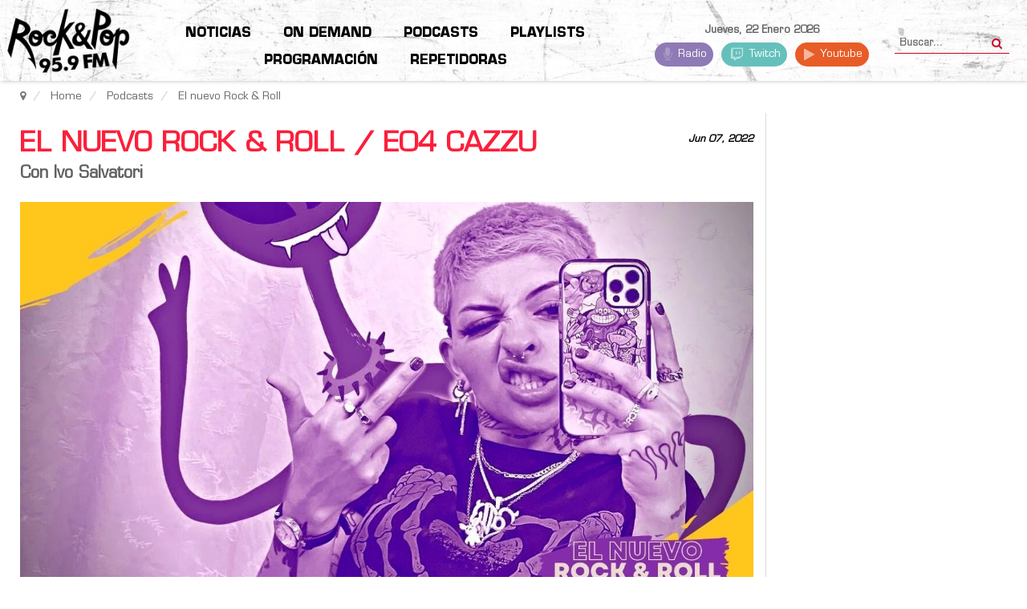

--- FILE ---
content_type: text/html; charset=UTF-8
request_url: https://fmrockandpop.com/podcasts/el-nuevo-rock-and-roll/el-nuevo-rock-roll-e04-cazzu
body_size: 32344
content:
    


    


<!DOCTYPE html><html prefix="og: http://ogp.me/ns#" lang="es-es"><head><link rel="manifest" href="/manifest.json"><meta name="viewport" content="width=device-width, initial-scale=1, shrink-to-fit=no"><link rel="icon" type="image/x-icon" href="/images/ryp/favicon.ico" /><meta name="HandheldFriendly" content="true"/><meta name="format-detection" content="telephone=no"><meta name="apple-mobile-web-app-capable" content="YES" /><meta name="robots" content="max-snippet:-1, max-image-preview:large, max-video-preview:-1"><link rel="dns-prefetch" href="https://www.google-analytics.com/" ><link rel="dns-prefetch" href="https://fonts.gstatic.com/" ><link rel="dns-prefetch" href="https://stats.g.doubleclick.net/" ><link rel="dns-prefetch" href="https://www.googletagservices.com/" ><link rel="dns-prefetch" href="https://securepubads.g.doubleclick.net/" ><link rel="dns-prefetch" href="https://www.googletagmanager.com"><link rel="dns-prefetch" href="https://connect.facebook.net" ><base href="https://fmrockandpop.com/podcasts/el-nuevo-rock-and-roll/el-nuevo-rock-roll-e04-cazzu" /><meta http-equiv="content-type" content="text/html; charset=utf-8" /><meta name="keywords" content="Trap,rap,Freestyle,Podcast,Ivo Salvatori,Música,Cazzu" /><meta name="author" content="El nuevo rock &amp; roll" /><meta property="og:image" content="https://fmrockandpop.com/media/k2/items/cache/b934a112f613d98a0215e11533a8997b_L.webp?t=20220607_115637" /><meta name="image" content="https://fmrockandpop.com/media/k2/items/cache/b934a112f613d98a0215e11533a8997b_L.webp?t=20220607_115637" /><meta property="og:url" content="https://fmrockandpop.com/podcasts/el-nuevo-rock-and-roll/el-nuevo-rock-roll-e04-cazzu" /><meta property="og:type" content="article" /><meta property="og:title" content="EL NUEVO ROCK &amp; ROLL / E04 Cazzu - FM Rock &amp; Pop 95.9" /><meta property="og:description" content="Con Ivo Salvatori Un repaso semanal por la vida y obra de los y las artistas del momento. La movida del trap, el rap y la música urbana en Argentina tiene un origen, y en este podcast Ivo Salvatori te cuenta cuál es. Además te explica qué hicieron los y las cantantes para merecer el lugar que hoy le..." /><meta name="twitter:card" content="summary_large_image" /><meta name="twitter:site" content="@fmrockandpop" /><meta name="twitter:title" content="EL NUEVO ROCK &amp; ROLL / E04 Cazzu - FM Rock &amp; Pop 95.9" /><meta name="twitter:description" content="Con Ivo Salvatori Un repaso semanal por la vida y obra de los y las artistas del momento. La movida del trap, el rap y la música urbana en Argentina tiene un origen, y en este podcast Ivo Salvatori te..." /><meta name="twitter:image" content="https://fmrockandpop.com/media/k2/items/cache/b934a112f613d98a0215e11533a8997b_L.webp?t=20220607_115637" /><meta name="twitter:image:alt" content="EL NUEVO ROCK &amp;amp; ROLL / E04 Cazzu" /><meta name="description" content="Con Ivo Salvatori Un repaso semanal por la vida y obra de los y las artistas del momento. La movida del trap, el rap y la música urbana en Argentina t..." /><meta name="generator" content="Hiperforma.com" /><link rel="preconnect" href="https://www.google-analytics.com" crossorigin /><link rel="preconnect" href="https://stats.g.doubleclick.net" crossorigin /><link rel="preconnect" href="https://adservice.google.com" crossorigin /><link rel="preconnect" href="https://securepubads.g.doubleclick.net" crossorigin /><link rel="preconnect" href="https://cdn.jsdelivr.net" crossorigin /><link rel="preconnect" href="https://fonts.gstatic.com" crossorigin /><link rel="preload" href="/components/com_k2/images/loaders/generic.gif" as="image" /><link rel="preload" href="/components/com_k2/images/videobg.gif" as="image" /><link rel="preload" href="/components/com_k2/images/loaders/search.gif" as="image" /><link rel="preload" href="/templates/hipertemplate/images/point.png" as="image" /><link rel="preload" href="/templates/hipertemplate/images/icon/badge.png" as="image" /><link rel="preload" href="/templates/hipertemplate/images/icon/icon-bg-login.png" as="image" /><link rel="preload" href="/media/com_jchoptimize/assets/gz/7611f2c08f70a15f52c8c043a6be0599f240ae8aefcb19d5bb4f6bbdc3c3d80e.js" as="script" /><link rel="preload" href="/media/com_jchoptimize/assets/gz/7611f2c08f70a15f52c8c043a6be05996c0380c9f9b690a73bab42e61e411903.js" as="script" /><link rel="preload" href="/media/com_jchoptimize/assets/gz/7611f2c08f70a15f52c8c043a6be0599798610429ad206d1648d68c036b667e3.js" as="script" /><link rel="preload" href="/media/com_jchoptimize/assets/gz/7611f2c08f70a15f52c8c043a6be05992d276d77232f41ea81b133bb1d4ea73c.js" as="script" /><link rel="preload" href="/media/com_jchoptimize/assets/gz/7611f2c08f70a15f52c8c043a6be05993d5b1c7f60c7ebeb1e674d5bf4e7b089.js" as="script" /><link rel="preload" href="/media/com_jchoptimize/assets/gz/7611f2c08f70a15f52c8c043a6be05999b921764ce03d2185df12a93bd64b14f.js" as="script" /><link rel="preload" href="/media/com_jchoptimize/assets/gz/7611f2c08f70a15f52c8c043a6be05994e957d7ba11e7812662fd344f1462f4b.js" as="script" /><link rel="preload" href="https://fonts.googleapis.com/css2?family=Montserrat:wght@300;400;500;600;700&display=swap" as="style" onload="this.rel='stylesheet'" /><link rel="preload" href="https://fonts.googleapis.com/css2?family=Bebas+Neue&display=swap" as="style" onload="this.rel='stylesheet'" /><link rel="preload" href="/media/com_jchoptimize/assets/gz/a97ce8272a7250ac912861a03f7cb16f0e1503debef8bff29aef8f1dca34ca73.css" as="style" onload="this.rel='stylesheet'" /><link rel="preload" href="/media/com_jchoptimize/assets/gz/a97ce8272a7250ac912861a03f7cb16f9a11de04e58ccffb44aa0be1a5dc5bf6.css" as="style" onload="this.rel='stylesheet'" /><link rel="preload" href="/media/com_jchoptimize/assets/gz/a97ce8272a7250ac912861a03f7cb16fd8285c47595d448682a9f4f48476628d.css" as="style" onload="this.rel='stylesheet'" /><title>EL NUEVO ROCK &amp; ROLL / E04 Cazzu - FM Rock &amp; Pop 95.9</title><link href="https://fmrockandpop.com/podcasts/el-nuevo-rock-and-roll/el-nuevo-rock-roll-e04-cazzu" rel="canonical" /><link href="https://fmrockandpop.com/component/search/?Itemid=1949&amp;id=4002:el-nuevo-rock-roll-e04-cazzu&amp;format=opensearch" rel="search" title="Rock &amp; Pop - Buscar" type="application/opensearchdescription+xml" /><!--[if lt IE 9]><script src="/media/system/js/html5fallback.js?3727b13653e8beae14967893d1fbde90" type="text/javascript"></script><![endif]--> <script type="application/ld+json">{"@context":"https://schema.org","@type":"NewsArticle","mainEntityOfPage":{"@type":"WebPage","@id":"https://fmrockandpop.com/podcasts/el-nuevo-rock-and-roll/el-nuevo-rock-roll-e04-cazzu"},"url":"https://fmrockandpop.com/podcasts/el-nuevo-rock-and-roll/el-nuevo-rock-roll-e04-cazzu","headline":"EL NUEVO ROCK &amp; ROLL / E04 Cazzu - FM Rock &amp; Pop 95.9","image":["https://fmrockandpop.com/media/k2/items/cache/b934a112f613d98a0215e11533a8997b_XL.webp?t=20220607_115637","https://fmrockandpop.com/media/k2/items/cache/b934a112f613d98a0215e11533a8997b_L.webp?t=20220607_115637","https://fmrockandpop.com/media/k2/items/cache/b934a112f613d98a0215e11533a8997b_M.webp?t=20220607_115637","https://fmrockandpop.com/media/k2/items/cache/b934a112f613d98a0215e11533a8997b_S.webp?t=20220607_115637","https://fmrockandpop.com/media/k2/items/cache/b934a112f613d98a0215e11533a8997b_XS.webp?t=20220607_115637","https://fmrockandpop.com/media/k2/items/cache/b934a112f613d98a0215e11533a8997b_Generic.webp?t=20220607_115637"],"datePublished":"2022-06-07 12:00:00","dateModified":"2022-06-07 11:56:37","author":{"@type":"Person","name":"El nuevo rock & roll","url":"https://fmrockandpop.com/contenidos/destacadas/autor/725-elnuevorockroll"},"publisher":{"@type":"Organization","name":"FM Rock & Pop","url":"https://fmrockandpop.com/","logo":{"@type":"ImageObject","name":"FM Rock & Pop","width":"360","height":"300","url":"https://fmrockandpop.com/images/ryp/logo_ryp.webp"}},"articleSection":"https://fmrockandpop.com/podcasts/el-nuevo-rock-and-roll","keywords":"Trap,rap,Freestyle,Podcast,Ivo Salvatori,Música,Cazzu","description":"Con Ivo Salvatori","articleBody":"Con Ivo Salvatori Un repaso semanal por la vida y obra de los y las artistas del momento. La movida del trap, el rap y la música urbana en Argentina tiene un origen, y en este podcast Ivo Salvatori te cuenta cuál es. Además te explica qué hicieron los y las cantantes para merecer el lugar que hoy les toca ocupar. Episodio 04: CAZZU. La reina del trap no podía faltar. Una verdadera influencia en la música del momento."}</script><link rel="preload" fetchpriority="high" href="/media/k2/items/cache/b934a112f613d98a0215e11533a8997b_L.webp?t=20220607_115637" as="image"><link rel="preload" fetchpriority="low" href="/media/k2/users/37.jpg" as="image"><meta name="theme-color" content="#0f1614"><meta name="apple-mobile-web-app-capable" content="yes"><meta name="apple-mobile-web-app-status-bar-style" content="#0f1614"><meta name="mobile-web-app-capable" content="yes"><link rel="apple-touch-icon" href="https://fmrockandpop.com/pwa/ios_192x192.png"><noscript><img height="1" width="1" style="display:none" src="https://www.facebook.com/tr?id=959820327805388&ev=PageView&noscript=1"
/></noscript><meta property="fb:admins" content="605049105"/><noscript><style>img.jch-lazyload,iframe.jch-lazyload{display:none}</style> </noscript><style id="jch-optimize-critical-css" data-id="56f0c5b9deb2946df5e865dbf0a49ed4cbf7eb2fa3bf216d7875222312add629">button::-moz-focus-inner{padding:0;border:0}a:active,a:focus{outline:0}img{border:none}#k2Container{padding:0 0 24px 0}.clr{clear:both;height:0;line-height:0;display:block;float:none;padding:0;margin:0;border:none}.even{padding:2px}.odd{padding:2px}._jch-divitemRatingFormformLogLoading.jch-lazyloaded{background-image:url(https://fmrockandpop.com/components/com_k2/images/loaders/generic.gif) !important}div.itemView{padding:8px 0 24px 0;margin:0 0 24px 0}div.itemBody{padding:8px 0;margin:0}div.itemImageBlock{padding:8px 0;margin:0 0 16px 0}span.itemImage{display:block;text-align:center;margin:0 0 8px 0}span.itemImage img{max-width:100%;height:auto}div.itemIntroText{color:#444;font-size:18px;font-weight:bold;line-height:24px;padding:4px 0 12px 0}div.itemFullText{}div.itemFullText p{}div.itemFullText img{}div.itemSocialSharing{padding:8px 0}div.itemTwitterButton{float:left;margin:0 24px 0 0}div.itemFacebookButton{display:inline-block;margin:0 24px 0 0}div.itemTagsBlock{}div.itemTagsBlock span{font-weight:bold;color:#555;padding:0 4px 0 0}div.itemTagsBlock ul.itemTags{list-style:none;padding:0;margin:0;display:inline}div.itemTagsBlock ul.itemTags li{display:inline;list-style:none;padding:0 4px 0 0;margin:0;text-align:center}div.itemTagsBlock ul.itemTags li a:before{content:"#"}div.itemTagsBlock ul.itemTags li a{}div.itemTagsBlock ul.itemTags li a:hover{}div.itemAuthorBlock{background:#fafafa;border:1px solid #ddd;border-radius:4px;margin:0 0 16px 0;padding:8px}div.itemAuthorBlock img.itemAuthorAvatar{float:left;display:block;background:#fff;padding:4px;border:1px solid #ddd;margin:0 8px 0 0;border-radius:50%}div.itemAuthorBlock div.itemAuthorDetails{margin:0;padding:4px 0 0 0}div.itemAuthorLatest{margin-bottom:16px;padding:0}div.itemAuthorLatest h3{}div.itemAuthorLatest ul{}div.itemAuthorLatest ul li{}div.itemAuthorLatest ul li a{}div.itemAuthorLatest ul li a:hover{}div.itemVideoBlock{margin:0 0 16px 0;padding:16px;background:#010101 url(https://fmrockandpop.com/components/com_k2/images/videobg.gif) repeat-x bottom;color:#eee}div.itemVideoBlock span.itemVideo{display:block;overflow:hidden}div.itemNavigation{padding:8px;margin:0 0 24px 0;background:#fafafa;border-radius:4px}div.itemNavigation span.itemNavigationTitle{color:#999}div.itemNavigation a.itemPrevious{padding:0 12px}div.itemNavigation a.itemNext{padding:0 12px}._jch-divitemCommentsulitemCommentsListlispancommentToolbarLoading.jch-lazyloaded{background-image:url(https://fmrockandpop.com/components/com_k2/images/loaders/search.gif) !important}._jch-divitemCommentsFormformformLogLoading.jch-lazyloaded{background-image:url(https://fmrockandpop.com/components/com_k2/images/loaders/generic.gif) !important}._jch-divk2ReportCommentFormContainerformformLogLoading.jch-lazyloaded{background-image:url(https://fmrockandpop.com/components/com_k2/images/loaders/generic.gif) !important}._jch-divk2SearchBlockforminputk2SearchLoading.jch-lazyloaded{background-image:url(https://fmrockandpop.com/components/com_k2/images/loaders/search.gif) !important}html{font-family:sans-serif;-webkit-text-size-adjust:100%;-ms-text-size-adjust:100%}body{margin:0}article,aside,details,figcaption,figure,footer,header,hgroup,main,menu,nav,section,summary{display:block}audio,canvas,progress,video{display:inline-block;vertical-align:baseline}audio:not([controls]){display:none;height:0}a{background-color:transparent}a:active,a:hover{outline:0}b,strong{font-weight:700}h1{margin:.67em 0;font-size:2em}img{border:0}svg:not(:root){overflow:hidden}figure{margin:1em 40px}button,input,optgroup,select,textarea{margin:0;font:inherit;color:inherit}button{overflow:visible}button,select{text-transform:none}button,html input[type=button],input[type=reset],input[type=submit]{-webkit-appearance:button;cursor:pointer}button::-moz-focus-inner,input::-moz-focus-inner{padding:0;border:0}input{line-height:normal}input[type=search]{-webkit-box-sizing:content-box;-moz-box-sizing:content-box;box-sizing:content-box;-webkit-appearance:textfield}input[type=search]::-webkit-search-cancel-button,input[type=search]::-webkit-search-decoration{-webkit-appearance:none}textarea{overflow:auto}optgroup{font-weight:700}td,th{padding:0}@media print{*,:before,:after{color:#000!important;text-shadow:none!important;background:transparent!important;-webkit-box-shadow:none!important;box-shadow:none!important}a,a:visited{text-decoration:underline}a[href]:after{content:" (" attr(href) ")"}a[href^="#"]:after,a[href^="javascript:"]:after{content:""}tr,img{page-break-inside:avoid}img{max-width:100%!important}p,h2,h3{orphans:3;widows:3}h2,h3{page-break-after:avoid}select{background:#fff!important}}*{-webkit-box-sizing:border-box;-moz-box-sizing:border-box;box-sizing:border-box}:before,:after{-webkit-box-sizing:border-box;-moz-box-sizing:border-box;box-sizing:border-box}html{font-size:10px;-webkit-tap-highlight-color:rgba(0,0,0,0)}body{font-family:"Helvetica Neue",Helvetica,Arial,sans-serif;font-size:14px;line-height:1.42857143;color:#333;background-color:#fff}input,button,select,textarea{font-family:inherit;font-size:inherit;line-height:inherit}a{color:#FA203B;text-decoration:none}a:hover,a:focus{color:#2a6496;text-decoration:underline}a:focus{outline:thin dotted;outline:5px auto -webkit-focus-ring-color;outline-offset:-2px}figure{margin:0}img{vertical-align:middle}hr{margin-top:20px;margin-bottom:20px;border:0;border-top:1px solid #eee}h1,.h1,h2,.h2,h3,.h3{margin-top:20px;margin-bottom:10px}h4,.h4,h5,.h5,h6,.h6{margin-top:10px;margin-bottom:10px}h1,.h1{font-size:36px}h2,.h2{font-size:30px}h3,.h3{font-size:24px}h4,.h4{font-size:18px}h5,.h5{font-size:14px}h6,.h6{font-size:12px}p{margin:0 0 10px}.page-header{padding-bottom:9px;margin:40px 0 20px;border-bottom:1px solid #eee}ul,ol{margin-top:0;margin-bottom:10px}ul ul,ol ul,ul ol,ol ol{margin-bottom:0}dl{margin-top:0;margin-bottom:20px}dt,dd{line-height:1.42857143}dt{font-weight:700}dd{margin-left:0}.container{padding-right:15px;padding-left:15px;margin-right:auto;margin-left:auto}@media (min-width:768px){.container{width:750px}}@media (min-width:992px){.container{width:970px}}@media (min-width:1200px){.container{width:1170px}}.row{margin-right:-15px;margin-left:-15px}.col-xs-1,.col-sm-1,.col-md-1,.col-lg-1,.col-xs-2,.col-sm-2,.col-md-2,.col-lg-2,.col-xs-3,.col-sm-3,.col-md-3,.col-lg-3,.col-xs-4,.col-sm-4,.col-md-4,.col-lg-4,.col-xs-5,.col-sm-5,.col-md-5,.col-lg-5,.col-xs-6,.col-sm-6,.col-md-6,.col-lg-6,.col-xs-7,.col-sm-7,.col-md-7,.col-lg-7,.col-xs-8,.col-sm-8,.col-md-8,.col-lg-8,.col-xs-9,.col-sm-9,.col-md-9,.col-lg-9,.col-xs-10,.col-sm-10,.col-md-10,.col-lg-10,.col-xs-11,.col-sm-11,.col-md-11,.col-lg-11,.col-xs-12,.col-sm-12,.col-md-12,.col-lg-12{position:relative;min-height:1px;padding-right:15px;padding-left:15px}.col-xs-1,.col-xs-2,.col-xs-3,.col-xs-4,.col-xs-5,.col-xs-6,.col-xs-7,.col-xs-8,.col-xs-9,.col-xs-10,.col-xs-11,.col-xs-12{float:left}.col-xs-12{width:100%}.col-xs-11{width:91.66666667%}.col-xs-10{width:83.33333333%}.col-xs-9{width:75%}.col-xs-8{width:66.66666667%}.col-xs-7{width:58.33333333%}.col-xs-6{width:50%}.col-xs-5{width:41.66666667%}.col-xs-4{width:33.33333333%}.col-xs-3{width:25%}.col-xs-2{width:16.66666667%}.col-xs-1{width:8.33333333%}@media (min-width:768px){.col-sm-1,.col-sm-2,.col-sm-3,.col-sm-4,.col-sm-5,.col-sm-6,.col-sm-7,.col-sm-8,.col-sm-9,.col-sm-10,.col-sm-11,.col-sm-12{float:left}.col-sm-12{width:100%}.col-sm-11{width:91.66666667%}.col-sm-10{width:83.33333333%}.col-sm-9{width:75%}.col-sm-8{width:66.66666667%}.col-sm-7{width:58.33333333%}.col-sm-6{width:50%}.col-sm-5{width:41.66666667%}.col-sm-4{width:33.33333333%}.col-sm-3{width:25%}.col-sm-2{width:16.66666667%}.col-sm-1{width:8.33333333%}}@media (min-width:992px){.col-md-1,.col-md-2,.col-md-3,.col-md-4,.col-md-5,.col-md-6,.col-md-7,.col-md-8,.col-md-9,.col-md-10,.col-md-11,.col-md-12{float:left}.col-md-12{width:100%}.col-md-11{width:91.66666667%}.col-md-10{width:83.33333333%}.col-md-9{width:75%}.col-md-8{width:66.66666667%}.col-md-7{width:58.33333333%}.col-md-6{width:50%}.col-md-5{width:41.66666667%}.col-md-4{width:33.33333333%}.col-md-3{width:25%}.col-md-2{width:16.66666667%}.col-md-1{width:8.33333333%}}@media (min-width:1200px){.col-lg-1,.col-lg-2,.col-lg-3,.col-lg-4,.col-lg-5,.col-lg-6,.col-lg-7,.col-lg-8,.col-lg-9,.col-lg-10,.col-lg-11,.col-lg-12{float:left}.col-lg-12{width:100%}.col-lg-11{width:91.66666667%}.col-lg-10{width:83.33333333%}.col-lg-9{width:75%}.col-lg-8{width:66.66666667%}.col-lg-7{width:58.33333333%}.col-lg-6{width:50%}.col-lg-5{width:41.66666667%}.col-lg-4{width:33.33333333%}.col-lg-3{width:25%}.col-lg-2{width:16.66666667%}.col-lg-1{width:8.33333333%}}caption{padding-top:8px;padding-bottom:8px;color:#777;text-align:left}th{text-align:left}label{display:inline-block;max-width:100%;margin-bottom:5px;font-weight:700}input[type=search]{-webkit-box-sizing:border-box;-moz-box-sizing:border-box;box-sizing:border-box}input[type=search]{-webkit-appearance:none}_:-ms-fullscreen,:root input[type=date],_:-ms-fullscreen,:root input[type=time],_:-ms-fullscreen,:root input[type=datetime-local],_:-ms-fullscreen,:root input[type=month]{line-height:1.42857143}_:-ms-fullscreen.input-sm,:root input[type=date].input-sm,_:-ms-fullscreen.input-sm,:root input[type=time].input-sm,_:-ms-fullscreen.input-sm,:root input[type=datetime-local].input-sm,_:-ms-fullscreen.input-sm,:root input[type=month].input-sm{line-height:1.5}_:-ms-fullscreen.input-lg,:root input[type=date].input-lg,_:-ms-fullscreen.input-lg,:root input[type=time].input-lg,_:-ms-fullscreen.input-lg,:root input[type=datetime-local].input-lg,_:-ms-fullscreen.input-lg,:root input[type=month].input-lg{line-height:1.33}.radio,.checkbox{position:relative;display:block;margin-top:10px;margin-bottom:10px}.input-sm,.form-group-sm .form-control{height:30px;padding:5px 10px;font-size:12px;line-height:1.5;border-radius:3px}.input-lg,.form-group-lg .form-control{height:46px;padding:10px 16px;font-size:18px;line-height:1.33;border-radius:6px}.btn{display:inline-block;padding:6px 12px;margin-bottom:0;font-size:14px;font-weight:400;line-height:1.42857143;text-align:center;white-space:nowrap;vertical-align:middle;-ms-touch-action:manipulation;touch-action:manipulation;cursor:pointer;-webkit-user-select:none;-moz-user-select:none;-ms-user-select:none;user-select:none;background-image:none;border:1px solid transparent;border-radius:4px}.btn:focus,.btn:active:focus,.btn.active:focus,.btn.focus,.btn:active.focus,.btn.active.focus{outline:thin dotted;outline:5px auto -webkit-focus-ring-color;outline-offset:-2px}.btn:hover,.btn:focus,.btn.focus{color:#333;text-decoration:none}.btn:active,.btn.active{background-image:none;outline:0;-webkit-box-shadow:inset 0 3px 5px rgba(0,0,0,.125);box-shadow:inset 0 3px 5px rgba(0,0,0,.125)}.btn-primary{color:#fff;background-color:#FA203B;border-color:#357ebd}.btn-primary:hover,.btn-primary:focus,.btn-primary.focus,.btn-primary:active,.btn-primary.active,.open>.dropdown-toggle.btn-primary{color:#fff;background-color:#3071a9;border-color:#285e8e}.btn-primary:active,.btn-primary.active,.open>.dropdown-toggle.btn-primary{background-image:none}.dropdown{position:relative}.dropdown-toggle:focus{outline:0}.nav{padding-left:0;margin-bottom:0;list-style:none}.nav>li{position:relative;display:block}.nav>li>a{position:relative;display:block;padding:10px 15px}.nav>li>a:hover,.nav>li>a:focus{text-decoration:none;background-color:#eee}.breadcrumb{padding:8px 15px;margin-bottom:20px;list-style:none;background-color:#f5f5f5;border-radius:4px}.breadcrumb>li{display:inline-block}.breadcrumb>li+li:before{padding:0 5px;color:#ccc;content:"/\00a0"}.breadcrumb>.active{color:#777}.clearfix:before,.clearfix:after,.dl-horizontal dd:before,.dl-horizontal dd:after,.container:before,.container:after,.container-fluid:before,.container-fluid:after,.row:before,.row:after,.form-horizontal .form-group:before,.form-horizontal .form-group:after,.btn-toolbar:before,.btn-toolbar:after,.btn-group-vertical>.btn-group:before,.btn-group-vertical>.btn-group:after,.nav:before,.nav:after,.navbar:before,.navbar:after,.navbar-header:before,.navbar-header:after,.navbar-collapse:before,.navbar-collapse:after,.pager:before,.pager:after,.panel-body:before,.panel-body:after,.modal-footer:before,.modal-footer:after{display:table;content:" "}.clearfix:after,.dl-horizontal dd:after,.container:after,.container-fluid:after,.row:after,.form-horizontal .form-group:after,.btn-toolbar:after,.btn-group-vertical>.btn-group:after,.nav:after,.navbar:after,.navbar-header:after,.navbar-collapse:after,.pager:after,.panel-body:after,.modal-footer:after{clear:both}.hidden{display:none!important;visibility:hidden!important}@-ms-viewport{width:device-width}.visible-xs,.visible-sm,.visible-md,.visible-lg{display:none!important}@media (max-width:767px){.visible-xs{display:block!important}}@media (min-width:768px) and (max-width:991px){.visible-sm{display:block!important}}@media (min-width:992px) and (max-width:1199px){.visible-md{display:block!important}}@media (min-width:1200px){.visible-lg{display:block!important}}@media (max-width:767px){.hidden-xs{display:none!important}}@media (min-width:768px) and (max-width:991px){.hidden-sm{display:none!important}}@media (min-width:992px) and (max-width:1199px){.hidden-md{display:none!important}}@media (min-width:1200px){.hidden-lg{display:none!important}}.clearfix{*zoom:1}.clearfix:before,.clearfix:after{display:table;content:"";line-height:0}.clearfix:after{clear:both}.backtotop{background-color:#666;width:45px;top:325px;right:0px;padding:5px 0;overflow:hidden;z-index:100;position:fixed;display:block;text-align:center;-webkit-border-radius:3px 0 0 3px;-moz-border-radius:3px 0 0 3px;border-radius:3px 0 0 3px;color:#fff}.backtotop:hover,.backtotop:focus{color:white;text-shadow:0 0 7px rgba(255,255,255,0.7)}.backtotop i{font-size:24px;margin:0;display:block}._jch-ico-hitsico-userico-clock.jch-lazyloaded{background-image:url("https://fmrockandpop.com/templates/hipertemplate/less/images/icon/icon_hits2.png") !important}._jch-ico-user.jch-lazyloaded{background-image:url("https://fmrockandpop.com/templates/hipertemplate/less/images/icon/icon_author.png") !important}._jch-ico-clock.jch-lazyloaded{background-image:url("https://fmrockandpop.com/templates/hipertemplate/less/images/icon/icon_date2.png") !important}h1,h2,h3,h4,h5,h6{margin:0 0 12px}h1{font-size:200%;line-height:115%}h2{font-size:160%;line-height:110%}h3{font-size:130%;line-height:110%}h4{font-size:110%}h5{font-size:91%}h6{font-size:84%}.com{color:#93a1a1}.clear{clear:both}body{color:#606060;font-size:13px;line-height:20px}#yt_breadcrumb{margin-bottom:0px;border-bottom:1px solid #e5e5e5;background:#fff}#yt_breadcrumb span.divider{display:none}#yt_breadcrumb .module{margin:0}#yt_breadcrumb #breadcrumb .breadcrumb{line-height:40px}#yt_menuwrap{background:#000;margin:0px;-webkit-box-shadow:1px 1px 4px rgba(0,0,0,0.2);-moz-box-shadow:1px 1px 4px rgba(0,0,0,0.2);box-shadow:1px 1px 4px rgba(0,0,0,0.2);position:relative;z-index:10}#yt_menuwrap #yt_logo{background:#cd0023;position:relative;right:28px;padding:0 10px}#yt_menuwrap #yt_logo:before{position:absolute;display:block;border-bottom:0px solid #cd0023;border-left:0px solid transparent;border-top:80px solid #cd0023;border-right:30px solid transparent;right:-30px;top:0px;padding:0;content:"";width:0;z-index:3}#yt_menuwrap #yt_logo:after{position:absolute;display:block;border-bottom:0px solid #cd0023;border-left:0px solid transparent;border-top:80px solid #cd0023;border-right:30px solid transparent;opacity:0.8;filter:alpha(opacity=80);right:-40px;top:0px;padding:0 5px;content:"";width:0;z-index:2}#yt_menuwrap #yt_logo .logo{float:right;line-height:80px}#yt_menuwrap .row #menu-right .module{margin:0}#breadcrumb{min-height:0}#breadcrumb .breadcrumb{margin:0;padding:0}#breadcrumb .breadcrumb a{color:#666}#breadcrumb .breadcrumb a:hover{color:#cd0023}#content{position:relative;z-index:9}#content #yt_component{margin-bottom:30px}#yt_spotlight6{background:#181818;padding-top:25px;color:#8c8c8c}#yt_spotlight6 .module h3.modtitle{padding:0;color:#fff}#yt_spotlight6 .module h3.modtitle:after{display:none}#yt_spotlight7{background:#000}#yt_spotlight7 .container{width:100%}#yt_spotlight7 .container .module{margin:0;padding:0px}#yt_spotlight7 #bottom3{padding:0}#yt_spotlight7 #logo-footer{position:relative;background:#cd0023;right:22px}#yt_spotlight7 #logo-footer .module{padding:12px 0}#yt_spotlight7 #logo-footer:before{position:absolute;display:block;border-bottom:0px solid #cd0023;border-left:0px solid transparent;border-top:50px solid #cd0023;border-right:30px solid transparent;right:-30px;top:0px;padding:0;content:"";width:0;z-index:3}#yt_spotlight7 #logo-footer:after{position:absolute;display:block;border-bottom:0px solid #cd0023;border-left:0px solid transparent;border-top:50px solid #cd0023;border-right:30px solid transparent;opacity:0.8;filter:alpha(opacity=80);right:-40px;top:0px;padding:0 5px;content:"";width:0;z-index:2}#yt_spotlight7 #logo-footer .logo{float:right;margin:0}#yt_spotlight7 #menu-bottom ul.menu{margin:0;padding:0}#yt_spotlight7 #menu-bottom ul.menu li{list-style:none;padding:0;margin:0 14px;float:left;line-height:50px}#yt_spotlight7 #menu-bottom ul.menu li a{color:#dfdfdf;text-transform:uppercase;font-size:13px}#yt_spotlight7 #menu-bottom ul.menu li a:hover{color:#cd0023}#yt_footer{background:#fff;padding:15px 0;color:#838383}#yt_footer #yt_copyright{color:#838383}#yt_footer #yt_copyright a{color:#cd0023}#yt_footer #yt_copyright a:hover{color:#f5294d}#yt_footer #yt_copyright .copyright,#yt_footer #yt_copyright .designby{display:inline;font-size:12px;color:#444}#yt_footer #yt_copyright .copyright_middle{margin-top:0;display:inline-block}a{color:#cd0023}a:hover{color:#444;text-decoration:none}a:focus{outline:none;text-decoration:none}*::selection{background:#cd0023;color:#fff}*::-moz-selection{background:#cd0023;color:#fff}.page-header{margin:0 0 20px}img{max-width:100%}ul,ol{padding-left:17px}ul li{line-height:24px}ul ul{list-style:disc}p:empty{display:none}iframe{border:none}select{padding:5px}input:focus:required:invalid:focus,textarea:focus:required:invalid:focus,select:focus:required:invalid:focus{border-color:#f85975}input[type="text"]:focus,textarea:focus,input[type="password"]:focus,input[type="datetime"]:focus,input[type="datetime-local"],input[type="date"]:focus,input[type="month"]:focus,input[type="time"]:focus,input[type="week"]:focus,input[type="number"]:focus,input[type="email"]:focus,input[type="url"]:focus,input[type="search"]:focus,input[type="tel"]:focus,input[type="submit"]:focus,select:focus,input[type="file"]:focus,input[type="radio"]:focus,input[type="checkbox"]:focus,.btn:focus,button[type="submit"]{outline:0 none}label,input,button,select,textarea{font-size:12px}textarea,input[type="text"],input[type="password"],input[type="datetime"],input[type="datetime-local"],input[type="date"],input[type="month"],input[type="time"],input[type="week"],input[type="number"],input[type="email"],input[type="url"],input[type="search"],input[type="tel"],input[type="color"],.uneditable-input{border-radius:0;font-size:12px;background:#fff;padding:4px 6px;border:solid 1px #ccc;height:36px}.button,button,.btReverse{background:#cd0023;color:#fff;padding:8px 20px;display:inline-block;vertical-align:top;font-size:14px;border:none;border-radius:0px}.btn-primary{background-color:#cd0023;border-color:#cd0023}.button:hover,button:hover{background:#444;color:#fff}.button:hover span,button:hover span{color:#fff}.btReverse{background:#444}.btReverse:hover{background:#cd0023;color:#fff}.form-inline .btn-primary .icon-search{vertical-align:1px}[class*="col-"]>.col-sm-12{padding:0px}[class^="icon-"],[class*=" icon-"]{font-family:FontAwesome;font-style:normal}.icon-search:before{content:"\f002"}._jch-xmapulli.jch-lazyloaded{background-image:url(https://fmrockandpop.com/templates/hipertemplate/images/point.png) !important}dt{display:none}.pager,div.pagination{display:block;text-align:inherit;margin-bottom:5px}.module_menu,div.module{margin:0 0 30px}.module h3.modtitle{font-size:18px;font-weight:bold;color:#000;line-height:normal;text-transform:uppercase;padding:8px 0;padding-left:28px;position:relative;margin:10px 0 18px}.module h3.modtitle:after{display:block;position:absolute;border-bottom:7px solid #cd0023;border-left:0px solid transparent;border-top:7px solid #cd0023;border-right:7px solid transparent;left:0px;top:12px;padding:0 13px 0 0;content:"";width:0}.module h3.modtitle .subtitle{font-size:14px;color:#8c8c8c;text-transform:initial;font-weight:normal;border-left:1px solid #f3f3f3;padding-left:12px;margin-left:12px;display:inline-block;line-height:20px}.module h3.modtitle .subtitle:empty{display:none}._jch-modulebadge_newbadge.jch-lazyloaded{background-image:url(https://fmrockandpop.com/templates/hipertemplate/images/icon/badge.png) !important}._jch-modulebadge_hotbadge.jch-lazyloaded{background-image:url(https://fmrockandpop.com/templates/hipertemplate/images/icon/badge.png) !important}._jch-modulebadge_coolbadge.jch-lazyloaded{background-image:url(https://fmrockandpop.com/templates/hipertemplate/images/icon/badge.png) !important}div.banner{margin:10px 0 17px}.form-inline{margin:0}.form-inline [class^="icon-"],.form-inline [class*=" icon-"]{margin:0}.breadcrumb{background:none}._jch-whoonlineround-online.jch-lazyloaded{background-image:url("https://fmrockandpop.com/templates/hipertemplate/images/styling/red/icon_user.png") !important}._jch-myLoginh3titletitle-inner.jch-lazyloaded{background-image:url(https://fmrockandpop.com/templates/hipertemplate/images/icon/icon-bg-login.png) !important}._jch-divmoduletabstop-positiondivtabs-content-wrapbsn-wrapitembasicnews-infobasic-date.jch-lazyloaded{background-image:url(https://fmrockandpop.com/templates/hipertemplate/images/icon/icon_date2.png) !important}._jch-divmoduletabstop-positiondivtabs-content-wrapbsn-wrapitembasicnews-infocattitle.jch-lazyloaded{background-image:url(https://fmrockandpop.com/templates/hipertemplate/images/icon/icon_hits2.png) !important}._jch-divsj-accordionacd-itemsacd-itemacd-header.jch-lazyloaded{background-image:url(https://fmrockandpop.com/templates/hipertemplate/images/icon/icon_cong.png) !important}._jch-divsj-accordionacd-itemsacd-itemacd-content-wrapacd-content-wrap-inneracd-contentulacd-infolispanacd-date.jch-lazyloaded{background-image:url(https://fmrockandpop.com/templates/hipertemplate/images/icon/icon_date.png) !important}._jch-divsj-accordionacd-itemsacd-itemacd-content-wrapacd-content-wrap-inneracd-contentulacd-infolispanacd-hits.jch-lazyloaded{background-image:url(https://fmrockandpop.com/templates/hipertemplate/images/icon/icon_hits.png) !important}._jch-divsj-accordionacd-itemsacd-itemselectedacd-header.jch-lazyloaded{background-image:url(https://fmrockandpop.com/templates/hipertemplate/images/icon/icon_tru.png) !important}._jch-divsj-accordionacd-itemsacd-itemacd-imageahover-link.jch-lazyloaded{background-image:url(https://fmrockandpop.com/templates/hipertemplate/images/icon/icon_cong2.png) !important}._jch-divbsn-wrapitemspanbasic-date.jch-lazyloaded{background-image:url(https://fmrockandpop.com/templates/hipertemplate/images/icon/icon_date2.png) !important}._jch-divbsn-wrapitemspanbasic-hits.jch-lazyloaded{background-image:url(https://fmrockandpop.com/templates/hipertemplate/images/icon/icon_hits2.png) !important}._jch-divbsn-wraptheme3itembasicnews-infocattitle.jch-lazyloaded{background-image:url(https://fmrockandpop.com/templates/hipertemplate/images/icon/icon_hits2.png) !important}._jch-divbsn-wraptheme3itemhoverbasicnews-infospanbasic-date.jch-lazyloaded{background-image:url(https://fmrockandpop.com/templates/hipertemplate/images/icon/icon_date.png) !important}._jch-divbsn-wraptheme3itemhoverbasicnews-infocattitle.jch-lazyloaded{background-image:url(https://fmrockandpop.com/templates/hipertemplate/images/icon/icon_hits.png) !important}div.youtube,div.yt-youtube{margin-bottom:25px}._jch-moduleyt-collectionsmodcontentulcollectionscollect1a.jch-lazyloaded{background-image:url(https://fmrockandpop.com/templates/hipertemplate/images/icon/collect1.png) !important}._jch-moduleyt-collectionsmodcontentulcollectionscollect2a.jch-lazyloaded{background-image:url(https://fmrockandpop.com/templates/hipertemplate/images/icon/collect2.png) !important}._jch-moduleyt-collectionsmodcontentulcollectionscollect3a.jch-lazyloaded{background-image:url(https://fmrockandpop.com/templates/hipertemplate/images/icon/collect3.png) !important}._jch-moduleyt-collectionsmodcontentulcollectionscollect4a.jch-lazyloaded{background-image:url(https://fmrockandpop.com/templates/hipertemplate/images/icon/collect4.png) !important}._jch-moduleyt-collectionsmodcontentulcollectionscollect5a.jch-lazyloaded{background-image:url(https://fmrockandpop.com/templates/hipertemplate/images/icon/collect5.png) !important}._jch-moduleyt-collectionsmodcontentulcollectionscollect6a.jch-lazyloaded{background-image:url(https://fmrockandpop.com/templates/hipertemplate/images/icon/collect6.png) !important}._jch-divmoduleloader.jch-lazyloaded{background-image:url('https://fmrockandpop.com/templates/hipertemplate/images/loading.gif') !important}.btn-hamburger.js-slideout-toggle,.btn-search-mobile.js-slidedown-toggle{display:none}#meganavigator{list-style:none;padding:0;margin:0}#meganavigator li.level1{float:left;position:relative;padding:0;margin:0;z-index:1;list-style:none}#meganavigator li.level1>.item-link{margin:0;padding:27.5px 15px 28px;color:#dfdfdf;font-size:13px;font-weight:normal;display:block;cursor:pointer;text-transform:uppercase}#meganavigator li.level1 .fa-angle-down{font-size:13px;margin:0 5px;display:none}#meganavigator li.level1.active>.item-link,#meganavigator li.level1.hover>.item-link,#meganavigator li.level1:hover>.item-link{color:#cd0023}#meganavigator .mega-content{position:absolute;left:-999em;z-index:10;background:#f3f3f3;border:1px solid #ececec;box-shadow:1px 2px 2px rgba(0,0,0,0.1)}#meganavigator .mega-content .mega-content{margin-top:-1px}#meganavigator .mega-content .mega-content-inner{padding:10px 0px}#meganavigator .mega-content .mega-content-inner ul{margin:0;padding:0}#meganavigator .mega-content .mega-content-inner ul li{list-style:none}#meganavigator .mega-content .mega-content-inner ul li:hover{background-color:#eee}#meganavigator .mega-content .mega-content-inner ul li a{padding:8px 10px}#meganavigator .mega-content .mega-col{float:left}#meganavigator .mega-content .mega-col.one{width:230px;padding:0px 10px}#meganavigator .mega-content .mega-col.more{padding:0px 10px}#meganavigator .mega-content ul.subnavi,#meganavigator .mega-content .menu{list-style:none;padding:0}#meganavigator .mega-content ul.subnavi li,#meganavigator .mega-content .menu li{padding:0;position:relative;border-top:1px solid #fff}#meganavigator .mega-content ul.subnavi li.first,#meganavigator .mega-content .menu li.first{border-top:none}#meganavigator .mega-content ul.subnavi li .item-link,#meganavigator .mega-content .menu li .item-link{display:block;margin:0;padding:8px 10px;color:#444;cursor:pointer;text-transform:capitalize}#meganavigator .mega-content ul.subnavi li .fa-angle-right,#meganavigator .mega-content .menu li .fa-angle-right{position:absolute;right:10px;z-index:1;margin:4px 0}#meganavigator .mega-content ul.subnavi li.hover>.item-link,#meganavigator .mega-content ul.subnavi li.active>.item-link,#meganavigator .mega-content .menu li.hover>.item-link,#meganavigator .mega-content .menu li.active>.item-link{color:#cd0023}#yt_mainmenu{position:static}ul.resmenu{margin:0;background-color:#333}ul.resmenu li a{font-weight:bold;border-bottom:1px solid #444;color:#999;border:none;padding:5px 8px}ul.resmenu li a:focus,ul.resmenu li a:hover,ul.resmenu li a.active{color:#fff;background:#cd0023}ul.resmenu ul.nav{padding:0 8px}ul.resmenu ul.nav a{font-weight:normal}.btn-hamburger{padding:16px 20px}.slideout-menu{position:fixed;left:0;top:0;bottom:0;z-index:999;width:256px;overflow-y:auto;height:100%;left:-256px}._jch-moduleall-categoriesh3modtitlebefore.jch-lazyloaded{background-image:url(https://fmrockandpop.com/templates/hipertemplate/images/icon/icon-cate.png) !important}._jch-moduleall-categoriesh3modtitleafter.jch-lazyloaded{background-image:url(https://fmrockandpop.com/templates/hipertemplate/images/icon/icon-cate-down.png) !important}.home-layout5 #meganavigator li.level1>.item-link{border:none}.home-layout5.rtl #meganavigator li.level1>.item-link{border:none}._jch-meganavigatorlibase-hotitem-linkmenu-titleafter.jch-lazyloaded{background-image:url(https://fmrockandpop.com/templates/hipertemplate/images/icon/base_hot.png) !important}#meganavigator .mega-content ul.subnavi li.last .item-link,#meganavigator .mega-content .menu li.last .item-link{border-bottom:0 none !important}#yt_mainmenu .btn-hamburger.js-slideout-toggle,#yt_mainmenu .btn-search-mobile{float:left;display:inline-block;padding:15px;font-size:18px;background:none;color:#cd0023;font-size:0}#yt_mainmenu .btn-hamburger.js-slideout-toggle i,#yt_mainmenu .btn-search-mobile i{font-size:30px}#yt_mainmenu .btn-hamburger.js-slideout-toggle:hover,#yt_mainmenu .btn-search-mobile:hover{background:transparent;color:#fff}._jch-g-aboutstyle3our-skillsyt-skillsform-groupprogressbar.jch-lazyloaded{background-image:url(https://fmrockandpop.com/templates/hipertemplate/images/bg/bg-our-skill1.png) !important}._jch-g-aboutstyle3our-skillsyt-skillsform-groupnth-child1progressbar.jch-lazyloaded{background-image:url(https://fmrockandpop.com/templates/hipertemplate/images/bg/bg-our-skill1.png) !important}._jch-g-aboutstyle3our-skillsyt-skillsform-groupnth-child2progressbar.jch-lazyloaded{background-image:url(https://fmrockandpop.com/templates/hipertemplate/images/bg/bg-our-skill2.png) !important}._jch-g-aboutstyle3our-skillsyt-skillsform-groupnth-child3progressbar.jch-lazyloaded{background-image:url(https://fmrockandpop.com/templates/hipertemplate/images/bg/bg-our-skill3.png) !important}._jch-g-aboutstyle5yt-sectionyt-section-contentclient-saydivowl-controlsowl-navdiv.jch-lazyloaded{background-image:url(https://fmrockandpop.com/templates/hipertemplate/images/icon/control-tesmonial.png) !important}.home-layout2 #meganavigator li.level1>.item-link{padding:13px 15px;color:#000}._jch-home-layout3yt_menuwrapcontainerrowyt_logo.jch-lazyloaded{background-image:url(https://fmrockandpop.com/templates/hipertemplate/images/bg_header.png) !important}#k2Container{padding:0;margin-top:20px}._jch-k2ContaineritemListcatItemViewitemIsFeaturedafterk2ContaineritemListcatItemViewcatItemIsFeaturedafterk2ContaineritemListcatItemViewuserItemIsFeaturedafter.jch-lazyloaded{background-image:url(https://fmrockandpop.com/templates/hipertemplate/images/icon/featuredItem.png) !important}#k2Container.itemView{border:none;margin:0;padding:0}#k2Container.itemView .itemBody{padding:0}#k2Container.itemView .itemBody .page-header{border:none;padding:0;margin:0}#k2Container.itemView .itemBody .page-header h2{margin:15px 0 10px;font-size:18px;font-weight:bold}#k2Container.itemView .itemBody .page-header h2 a{color:#000}#k2Container.itemView .itemBody .page-header h2 a:hover{color:#cd0023}#k2Container.itemView .itemBody .page-header h2.itemTitle{font-size:24px;color:#000;font-weight:bold;margin-bottom:20px}#k2Container.itemView .itemBody .itemImageBlock{text-align:center;padding:0;margin:0;position:relative}#k2Container.itemView .itemBody .itemImageBlock span.itemImage{margin-bottom:20px;text-align:center}#k2Container.itemView .itemBody .itemImageBlock span.itemImage img{border:none;padding:0;width:100%}#k2Container.itemView .itemBody .itemNaviTop{position:relative;margin:0 0 20px}#k2Container.itemView .itemBody .itemNaviTop dl.article-info dd{color:#000;font-size:14px;display:inline-block}#k2Container.itemView .itemBody .itemNaviTop dl.article-info dd .itemDateCreated{font-style:italic;color:#8c8c8c;border-left:1px solid #8c8c8c;padding-left:9px;line-height:100%;display:inline-block}#k2Container.itemView .itemBody .itemNaviTop dl.article-info dd.item-caption{float:right}#k2Container.itemView .itemBody .itemNaviTop dl.article-info dd.item-caption:before{content:""}#k2Container.itemView .itemBody .itemTagsBlock{padding:0;border:none;margin-bottom:25px;font-size:11px}#k2Container.itemView .itemBody .itemTagsBlock span{color:#000;font-weight:bold}#k2Container.itemView .itemBody .itemNavigation{border:none;padding:4px 0;margin-bottom:0;background:transparent;display:none}#k2Container.itemView .itemBody .itemAuthorBlock{background:#fff;-webkit-border-radius:2px;-moz-border-radius:2px;border-radius:2px;border:1px solid #e5e5e5;padding:20px;margin:0 0 30px;display:block;overflow:hidden}#k2Container.itemView .itemBody .itemAuthorBlock img.itemAuthorAvatar{border:none;padding:0;margin-right:15px;margin-bottom:0px;-webkit-border-radius:100%;-moz-border-radius:100%;border-radius:100%}#k2Container.itemView .itemBody .itemAuthorBlock img.itemAuthorAvatar:hover{opacity:0.7;filter:alpha(opacity=70)}#k2Container.itemView .itemBody .itemAuthorBlock p{font-size:14px;color:#606060}#k2Container.itemView .itemBody .itemAuthorBlock div.itemAuthorDetails{padding:0}#k2Container.itemView .itemIntroText{color:#606060;font-size:13px;font-weight:normal;line-height:20px}#k2Container.itemView div.itemSocialSharing{padding:15px 0;border-top:1px solid #ccc;margin-top:15px}#k2Container.itemView .itemVideoBlock{padding:0;background:transparent}._jch-k2ContaineritemViewitemCommentsbuttoni.jch-lazyloaded{background-image:url("https://fmrockandpop.com/templates/hipertemplate/images/white-arrow-right.png") !important}._jch-k2ContaineritemViewitemCommentsitemCommentsFormform-validatecontrol-groupcontrolsinputuserNameinputbox.jch-lazyloaded{background-image:url("https://fmrockandpop.com/templates/hipertemplate/images/icon/icon_user_form.png") !important}._jch-k2ContaineritemViewitemCommentsitemCommentsFormform-validatecontrol-groupcontrolsinputcommentEmailinputbox.jch-lazyloaded{background-image:url("https://fmrockandpop.com/templates/hipertemplate/images/icon/icon_email_form.png") !important}._jch-k2ContaineritemViewitemCommentsitemCommentsFormform-validatecontrol-groupcontrolsinputcommentURLinputbox.jch-lazyloaded{background-image:url("https://fmrockandpop.com/templates/hipertemplate/images/icon/icon_link_form.png") !important}._jch-rtlk2ContaineritemListcatItemViewitemIsFeaturedafterrtlk2ContaineritemListcatItemViewcatItemIsFeaturedafterrtlk2ContaineritemListcatItemViewuserItemIsFeaturedafter.jch-lazyloaded{background-image:url(https://fmrockandpop.com/templates/hipertemplate/images/icon/featuredItem_rtl.png) !important}#right .banneritem{min-height:250px;margin-top:30px;margin-bottom:30px}span.menu-title{font-family:bebas neue,sans-serif !important}div#yt_mainmenu{font-family:bebas neue,sans-serif !important;font-size:17px}#k2Container.itemView .itemBody .page-header h1.itemTitle{color:#fa203b!important;font-weight:600;margin:15px 0 10px;margin-bottom:0;font-size:34px;text-transform:uppercase}@media (max-width:768px){div#search.hidden-xs{display:block!important;margin-top:-17px;max-width:111px;max-height:initial !important;padding:0px 5px 0px 0px}}h3.modtitle,span.menu-title{font-family:'Bebas Neue',sans-serif}h3.modtitle span.modtitle-inner{line-height:41px;color:#fff;font-weight:normal;font-size:46px}.subnavi .item-link span.menu-title{font-size:22px;line-height:24px}#yt_spotlight6 h3.modtitle span.modtitle-inner{font-size:30px;font-weight:normal !Important}.item-link span.menu-title{padding:1px 2px 0px;font-size:24px;font-weight:normal !Important;line-height:23px}div#yt_mainmenu{max-width:800px}.row{margin-right:0;margin-left:0}.scrollDown div#yt_mainmenu{max-width:max-content}div#Podcsts .mega-col.last{width:50% !important}#yt_top .bannergroup.banner.ban970{margin:0 auto}#yt_top .bannergroup.banner.ban970 iframe{margin:auto;margin-top:10px !important;margin-bottom:12px}#meganavigator li.level1>.item-link{color:#cd0023;font-weight:900!important}span.icon-search.icon-white{color:#cd0023}#search form{width:80%;float:right;max-width:150px;font-weight:bold}#yt_menuwrap{background-size:cover;background-repeat:no-repeat;background-color:#fff}._jch-yt_menuwrap.jch-lazyloaded{background-image:url(https://fmrockandpop.com/images/rypback25.jpg) !important}._jch-sectionyt_spotlight2.jch-lazyloaded{background-image:url(https://fmrockandpop.com/back_header.jpg) !important}#yt_spotlight7,#yt_spotlight6,#yt_spotlight7 #logo-footer{background:#000724 !important}#logo-footer b{color:#F3E700}#logo-footer h4{color:#fff}#yt_footer{border-bottom:30px solid #000724}@media (max-width:590px){.cont{padding:10px 10px 20px 10px}}@media (max-width:991px){span.modtitle-inner{font-size:40px !important}}body{font-family:montserrat}.container{width:100% !important;max-width:1366px;padding:0}a:focus,a:active,button:focus,button:active{color:#cd0023}div#menu-right{float:none !important;clear:both !important;width:100% !important;position:relative;display:contents;max-width:100% !important}#meganavigator .mega-content .mega-content-inner ul li:hover{background-color:transparent}#meganavigator li.level1.active>.item-link span.menu-title,#meganavigator li.level1.hover>.item-link span.menu-title,#meganavigator li.level1:hover>.item-link span.menu-title,#meganavigator .mega-content ul.subnavi li.hover>.item-link span.menu-title,#meganavigator .mega-content ul.subnavi li.active>.item-link span.menu-title{background:#cd0023;color:#dfdfdf !important;border-radius:3px;padding:1px 2px 0px}#meganavigator li.level1>.item-link{font-weight:600 !important}.modcontent.clearfix img{width:100% !important}img.itemAuthorAvatar.jch-lazyloaded{width:auto !important}.podc.hom img.nspImage.jch-lazyloaded{max-height:270px}ul.resmenu{margin:0;color:#dfdfdf;background-color:#0f1614}ul.resmenu li.haveChild.level1 a{text-transform:uppercase}ul.resmenu .res-wrapnav a{text-transform:normal !important;text-transform:none !important}ul.resmenu a.active{text-transform:uppercase}ul.resmenu ul.nav a{font-weight:normal;text-align:center}ul.resmenu ul.nav a{font-weight:normal}ul.resmenu li a{color:#dfdfdf;text-transform:uppercase}#yt_menuwrap .row #menu-right{top:auto !important;position:relative !important;width:100% !important}.backtotop{background-color:transparent !important;color:#383838}div#buscador,div#search{float:right}.playmob,.scrollDown .play{display:none}.module.playmob{padding-right:8px}nav#yt_menuwrap .container{max-width:100%}#yt_menuwrap #yt_logo .logo{float:left !important}h3.modtitle{display:inline-flex;padding:0px 5px !important;border-radius:8px;margin:0px 0px 25px 30px !Important}.itemView div.itemFullText{font-size:16px !important}body .itemView{font-size:16px;line-height:24px}.itemAuthorBlock.block,span.itemHits{font-size:12px}.itemAuthorBlock img.itemAuthorAvatar{max-height:180px}#k2Container.itemView .itemIntroText{font-size:20px !Important;line-height:26px !Important;font-weight:600 !Important}div#yt_component{width:100%}div.banner{margin:0px;text-align:center}.bannergroup.banner{margin:5px 0px}.itemWtSpp{float:left;font-size:25px;margin:0px}div.itemFacebookButton{float:left}img{max-width:100%;height:auto}#content .container{padding:0px 10px}#yt_breadcrumb #breadcrumb .breadcrumb{padding:0px 10px}#k2Container.itemView dl.article-info{float:right;margin:0 !important;position:relative}#k2Container.itemView span.itemDateCreated{border:0 !important;color:#000 !important;font-size:12px;padding:0 !important;font-weight:bold}div#yt_wrapper{overflow:hidden}@media (min-width:1600px){div#yt_logo{max-width:200px !important}.scrollDown div#yt_mainmenu{margin-left:3vw}}@media (min-width:1024px) and (max-width:1280px){div#yt_logo{max-width:200px}div#yt_mainmenu{width:70% !important}}@media (min-width:1200px){.playmob,.scrollDown.playmob{display:none !important}.play{display:block !Important;margin-bottom:0px}}@media (min-width:1280px) and (max-width:1366px){.scrollDown div#yt_mainmenu{margin-left:0vw;width:57% !important}}@media (min-width:1367px) and (max-width:1600px){.scrollDown div#yt_mainmenu{margin-left:0vw}}@media (min-width:980px) and (max-width:1190px){div#menu-right.hidden-lg.col-md-6{display:none}div#menu-right.hidden-md.hidden-sm{display:block !important}div#search{display:block !important}div#menu-right.hidden-md.hidden-sm{display:block !important;padding:0px}div#yt_mainmenu{padding:15px 0px !Important}}@media (min-width:980px) and (max-width:1199px){.scrollDown div#yt_mainmenu{padding:0px !important}}@media (min-width:990px) and (max-width:1200px){div#yt_mainmenu{padding:15px 0px !Important;width:100%}#yt_menuwrap .row #menu-right.col-md-6.col-sm-6{margin:0;display:none}#yt_menuwrap .row #menu-right.hidden-md{display:block !important;padding:0}}@media (min-width:768px) and (max-width:979px){#yt_mainmenu .btn-hamburger.js-slideout-toggle,#yt_mainmenu .btn-search-mobile{margin-top:4px !important}}@media (max-width:860px){div#menu-right.hidden-lg,.scrollDown div#menu-right.col-lg-12.hidden-md.hidden-sm.hidden-xs{display:none !important}div#menu-right.col-lg-12.hidden-md.hidden-sm.hidden-xs{display:block !important;padding:0}.container h3.modtitle{margin:0px 0px 20px 1px !important}.menu-foot{display:block !important}#yt_spotlight7 #logo-footer .logo{max-width:193px !Important}div#content_main{border-right:0px solid #ddd !Important}body #yt_menuwrap #yt_logo img{width:auto !important;height:auto !important;max-height:80px;margin:0px 5px 5px 0px}div#yt_mainmenu{padding:5px 0px !important;display:block;float:right;width:60px !Important}#yt_menuwrap .row{margin-right:0px;margin-left:0px}div#yt_logo{max-width:30%;float:left;padding-right:0 !Important}body div#menu-right{float:left;display:block;width:49% !Important;top:18px !important;right:auto !important;position:relative !important}}@media (max-width:380px){#yt_mainmenu .btn-hamburger.js-slideout-toggle,#yt_mainmenu .btn-search-mobile{padding:15px 10px !Important}.module.playmob{padding-right:0px !Important}}nav .row{position:relative;margin:0 !important}#search .modcontent.clearfix{padding:30px 0px 0px}#search form{width:80%;float:left}a#yt-totop{bottom:10px;top:auto}.player img:hover,#yt_spotlight6 img:hover,#yt_spotlight6 i:hover,span.userItemImage img:hover{opacity:0.8;filter:alpha(opacity=80)}.cont{position:relative;padding:2px 0px 0px 0px;overflow:hidden}nav#yt_menuwrap{padding:8px 0px 1px}span.modtitle-inner{display:table}span.subtitle{display:none !important}.module h3.modtitle:after{display:none}#meganavigator li.level1>.item-link{margin:0;padding:27.5px 15px 28px;font-size:16px}#meganavigator .mega-content ul.subnavi li,#meganavigator .mega-content .menu li{border-top:0px solid #fff}#meganavigator .mega-content ul.subnavi li .item-link,#meganavigator .mega-content .menu li .item-link{padding:8px 10px;color:#dfdfdf;cursor:pointer;text-transform:uppercase}.logo img{width:auto !important;margin-bottom:7px}#yt_menuwrap #yt_logo{background:transparent;right:auto !important;max-width:160px;padding-right:0px !Important;padding-left:0px !Important}#yt_menuwrap #yt_logo:before,#yt_menuwrap #yt_logo:after{display:none}div#yt_mainmenu{padding:15px 0px}div#menu-right{padding:28px 0px}.scrollDown div#menu-right{padding:13px 0px 0px}#meganavigator .mega-content{background:#0f1614;border:0px solid #ececec}.scrollDown div#yt_mainmenu{padding:0px;width:60%}#yt_breadcrumb{border-bottom:0px solid #0f1614}.[base64].jch-lazyloaded{background-image:url(https://fmrockandpop.com/images/ryp/back_copete_656x172.png) !important}#yt_footer{background:#fff;padding:25px 0;color:#0f1614;border-top:20px solid #cd0023}#yt_footer #yt_copyright .copyright{font-size:14px;color:#0f1614;text-align:center;display:block;font-weight:500 !important;line-height:24px}#yt_footer #yt_copyright .copyright_middle{display:none}#yt_spotlight7{background:#0f1614;margin-top:100px}#yt_spotlight7 .row{margin:0}#yt_spotlight7 .container{text-align:center}#yt_spotlight7 #logo-footer{position:relative;background:#0f1614;right:0;clear:both}#yt_spotlight7 #logo-footer:after,#yt_spotlight7 #logo-footer:before{display:none}#yt_spotlight7 #logo-footer .logo{margin:0;max-width:200px}#yt_spotlight6{padding-top:0px}#yt_spotlight6 h3{text-align:center !important;color:#EFF0EF;max-width:280px;margin:0 auto;margin-bottom:10px;font-weight:500;font-size:16px}#yt_spotlight6 h3.modtitle{background:none;text-align:center;display:block !important;padding:0 !important;margin:0 auto !important}#yt_spotlight6 h3.modtitle span.modtitle-inner{color:#cd0023;line-height:1.2em;margin:20px 0px 5px;display:block}.reds p .fa{font-size:30px;color:#0f1614;background:#EFF0EF;border-radius:50%;padding:12px;width:50px;text-align:center;line-height:27px;height:50px}.reds p{margin:5px;width:50px;float:left}.reds li{list-style:none}ul.reds{column-count:2;max-width:128px;margin:0 auto !important;padding:0}.apps ul{list-style:none;margin:0;padding:0;max-width:153px;margin:0 auto}.apps li{margin-bottom:15px !important}.newsletter input{width:100%;margin:5px;font-family:montserrat}.newsletter form{margin-top:5px;max-width:200px;margin:0 auto}.newsletter input{width:100%;margin:5px;padding:20px;background:transparent;border-radius:8px}.newsletter input.fmr_submit_input.button{background:#f4f4f4;color:#000;max-width:100px;padding:10px;margin:0 auto !important;display:table;margin-top:5px !important;text-transform:uppercase;font-weight:bold}#logo-footer{font-size:16px;color:#f4f4f4}#logo-footer h4{font-weight:500;font-size:16px;margin:30px 0px 0px;clear:both}#logo-footer ul{list-style:none;padding:0;text-transform:uppercase;color:#fff;margin-bottom:30px}#logo-footer b{font-weight:600;font-size:17px}#logo-footer li a{color:#f4f4f4;font-size:14px}.menu-foot{max-width:885px;margin:0 auto;float:none;clear:both;display:flex}.menu-foot .col-lg-3{padding:0 !important}div#content_main{border-right:1px solid #ddd}#k2Container.itemView .itemBody .itemAuthorBlock img.itemAuthorAvatar{border:none;padding:0;margin-right:15px;display:block;margin-bottom:0px;-webkit-border-radius:0% !important;-moz-border-radius:0% !important;border-radius:0% !important}div.itemAuthorLatest{margin-bottom:16px;padding:0;margin-top:30px;display:block;float:left}.itemAuthorDetails.col-md-4.col-sm-6.col-sx-12 img{display:none}#k2Container.itemView .itemBody .page-header h2.itemTitle{color:#cd0023 !important;font-weight:600;margin-bottom:0px;text-transform:uppercase}.itemView.recortes img.itemAuthorAvatar{display:none}.itemView.recortes h2 span.itemAuthor{margin-bottom:-5px !Important;font-size:16px}.backtotop:hover,.backtotop:focus{color:#383838}img.app{max-width:227px}#k2Container.itemView.recortes .itemVideoBlock{padding:0;background:transparent;margin-top:30px}.banneritem{text-align:center}ul.resmenu{padding:30px 20px;height:100vh}button.vjs-play-control:focus,#yt_mainmenu .btn-hamburger.js-slideout-toggle:focus,#yt_mainmenu .btn-search-mobile:focus,.res .video-js .vjs-big-play-button:focus,.video-js .vjs-tech:focus{box-shadow:none !important;border:0px solid !important;outline:none !important}._jch-TarjetaExpo.jch-lazyloaded{background-image:url(https://fmrockandpop.com/images/ryp/banners/filetetarjeta.png) !important}div#buscador,div#search{float:right;max-height:30px}#right .module.banner{max-width:300px;margin:0 auto}section{display:block}#top-left .bannergroup.banner.ban970 .banneritem div iframe,#top-left .bannergroup.banner.ban970,#top2 .bannergroup.banner.ban970,#bottom1 .bannergroup.banner.ban970,.bannergroup.banner.ban970{margin-top:0 !Important}.bannergroup.banner.ban970 .banneritem div iframe{margin:30px 0px;display:block}.slideout-menu{background:#0f1614}.bannergroup.banner.ban970{max-width:970px;margin:0 auto;margin-top:30px;margin-bottom:30px}.logo img{width:auto !important;margin-top:4px;height:auto !important}@media (min-width:1280px) and (max-width:1480px){.logo img{margin-top:10px}}@media (max-width:860px){div#yt_mainmenu{width:49px !Important}}@media (max-width:768px){div#search.hidden-xs{display:block!important;margin-top:-17px;max-width:111px;max-height:initial !important;padding:0px 5px 0px 0px}}._jch-sectionyt_spotlight15.jch-lazyloaded{background-image:url(https://fmrockandpop.com/back_header.jpg) !important}@media (max-width:1280px){.item-link span.menu-title{font-size:22px;font-weight:normal!Important;line-height:30px}#meganavigator li.level1>.item-link{padding:27.5px 8px 28px}}@media (min-width:1281px){div#yt_mainmenu{margin-left:9vw;width:60%;max-width:fit-content}.item-link span.menu-title{padding:1px 2px 0;font-size:24px;font-weight:normal!Important;line-height:23px}#meganavigator li.level1>.item-link{padding:27.5px 8px 28px}}span.menu-title{font-family:bebas neue,sans-serif !important}div#yt_mainmenu{font-family:bebas neue,sans-serif !important;font-size:17px}@media (max-width:569px){#yt_mainmenu .btn-hamburger.js-slideout-toggle,#yt_mainmenu .btn-search-mobile{padding:20px 15px !important}}.botpop div{float:left;padding:0px 5px;background:#cd0023;margin:5px;color:#fff;border-radius:5px;line-height:31px}.botpop div a{color:#fff;padding-left:3px}.botpop .fa{font-size:17px;margin-right:3px;vertical-align:middle}.module.pops{margin:0;display:block;left:-120%;position:absolute}.parpadea{animation-name:parpadeo;animation-duration:1.7s;animation-timing-function:linear;animation-iteration-count:infinite;-webkit-animation-name:parpadeo;-webkit-animation-duration:1.7s;-webkit-animation-timing-function:linear;-webkit-animation-iteration-count:infinite;padding:0 !important;margin:0;font-weight:bold}.parpadea1{animation-name:parpadeo;animation-duration:2s;animation-timing-function:linear;animation-iteration-count:infinite;-webkit-animation-name:parpadeo;-webkit-animation-duration:2s;-webkit-animation-timing-function:linear;-webkit-animation-iteration-count:infinite;padding:0 !important;margin:0;font-weight:bold}.parpadea2{animation-name:parpadeo;animation-duration:2.5s;animation-timing-function:linear;animation-iteration-count:infinite;-webkit-animation-name:parpadeo;-webkit-animation-duration:2.5s;-webkit-animation-timing-function:linear;-webkit-animation-iteration-count:infinite;padding:0 !important;margin:0;font-weight:bold}@media (max-width:768px){#search .module.pops .modcontent.clearfix{padding:0}#search .modcontent.clearfix{padding:10px 0px 0px}.module.pops{margin:0;display:block;left:-78%;position:absolute;top:55px;font-size:10px}}@media (min-width:980px) and (max-width:1190px){div#yt_mainmenu{max-width:60%}}@media (max-width:365px){.botpop div{margin:5px 5px 0px 0px;line-height:30px}}@media (max-width:768px){.module.pops{left:-25%;font-size:0px}}@media (max-width:1024px){.botpop div{margin:5px 10px 0px 5px;line-height:30px !important}.module.pops{font-size:0px}}.botpop div a:hover{opacity:0.8}.botpop div:hover{opacity:0.8}.fa{display:inline-block;font:normal normal normal 14px/1 FontAwesome;font-size:inherit;text-rendering:auto;-webkit-font-smoothing:antialiased;-moz-osx-font-smoothing:grayscale}:root .fa-rotate-90,:root .fa-rotate-180,:root .fa-rotate-270,:root .fa-flip-horizontal,:root .fa-flip-vertical{filter:none}.fa-map-marker:before{content:"\f041"}.fa-play:before{content:"\f04b"}.fa-facebook-f:before,.fa-facebook:before{content:"\f09a"}.fa-feed:before,.fa-rss:before{content:"\f09e"}.fa-navicon:before,.fa-reorder:before,.fa-bars:before{content:"\f0c9"}.fa-angle-right:before{content:"\f105"}.fa-angle-up:before{content:"\f106"}.fa-angle-down:before{content:"\f107"}.fa-microphone:before{content:"\f130"}.fa-youtube:before{content:"\f167"}.fa-instagram:before{content:"\f16d"}.fa-twitch:before{content:"\f1e8"}.fa-whatsapp:before{content:"\f232"}.fa-map:before{content:"\f279"}@media (max-width:480px){.btn{white-space:normal;height:auto}#yt_footer #yt_copyright{margin-bottom:20px}#yt_mainmenu ul.navi{display:none}#yt_menuwrap{margin-bottom:0}#yt_menuwrap #menu-right{padding:0}}@media (max-width:767px){div.container{width:100%}table{overflow-x:auto;display:block}.btn{white-space:normal;height:auto}.backtotop{display:none}#yt_footer #yt_copyright{margin-bottom:20px;text-align:center}#yt_mainmenu ul.navi{display:none}#yt_menuwrap #yt_logo{right:auto}#yt_menuwrap #yt_logo:before,#yt_menuwrap #yt_logo:after{border-top-width:70px}#yt_menuwrap #yt_logo .logo{float:none;line-height:70px}#yt_menuwrap #yt_logo img{width:153px !important;height:19px !important}#yt_mainmenu .btn-hamburger.js-slideout-toggle,#yt_mainmenu .btn-search-mobile{float:right}.module h3.modtitle .subtitle{padding:0;margin:0;border:none}#yt_spotlight7 #logo-footer{right:auto !important;left:auto !important;background-position:center center !important;text-align:center}#yt_spotlight7 #logo-footer:before,#yt_spotlight7 #logo-footer:after{display:none}#yt_spotlight7 #logo-footer .logo{float:none}#yt_mainmenu{padding:0}}@media (min-width:768px) and (max-width:991px){#yt_copyright{text-align:center}div.container{width:750px}#yt_mainmenu ul.navi{display:none}#yt_mainmenu .btn-hamburger.js-slideout-toggle,#yt_mainmenu .btn-search-mobile{margin-top:15px;float:right}._jch-body-bgpattern1pattern-wrappattern1.jch-lazyloaded{background-image:url(https://fmrockandpop.com/templates/hipertemplate/images/pattern/body/pattern1.png) !important}._jch-body-bgpattern2pattern-wrappattern2.jch-lazyloaded{background-image:url(https://fmrockandpop.com/templates/hipertemplate/images/pattern/body/pattern2.png) !important}._jch-body-bgpattern3pattern-wrappattern3.jch-lazyloaded{background-image:url(https://fmrockandpop.com/templates/hipertemplate/images/pattern/body/pattern3.png) !important}._jch-body-bgpattern4pattern-wrappattern4.jch-lazyloaded{background-image:url(https://fmrockandpop.com/templates/hipertemplate/images/pattern/body/pattern4.png) !important}._jch-body-bgpattern5pattern-wrappattern5.jch-lazyloaded{background-image:url(https://fmrockandpop.com/templates/hipertemplate/images/pattern/body/pattern5.png) !important}._jch-body-bgpattern6pattern-wrappattern6.jch-lazyloaded{background-image:url(https://fmrockandpop.com/templates/hipertemplate/images/pattern/body/pattern6.jpg) !important}._jch-body-bgpattern7pattern-wrappattern7.jch-lazyloaded{background-image:url(https://fmrockandpop.com/templates/hipertemplate/images/pattern/body/pattern7.jpg) !important}._jch-body-bgpattern8pattern-wrappattern8.jch-lazyloaded{background-image:url(https://fmrockandpop.com/templates/hipertemplate/images/pattern/body/pattern8.jpg) !important}}@media (min-width:992px) and (max-width:1199px){div.container{width:980px}#meganavigator .mega-content .mega-content-inner{max-width:950px}iframe{width:100%}._jch-body-bgpattern1pattern-wrappattern1.jch-lazyloaded{background-image:url(https://fmrockandpop.com/templates/hipertemplate/images/pattern/body/pattern1.png) !important}._jch-body-bgpattern2pattern-wrappattern2.jch-lazyloaded{background-image:url(https://fmrockandpop.com/templates/hipertemplate/images/pattern/body/pattern2.png) !important}._jch-body-bgpattern3pattern-wrappattern3.jch-lazyloaded{background-image:url(https://fmrockandpop.com/templates/hipertemplate/images/pattern/body/pattern3.png) !important}._jch-body-bgpattern4pattern-wrappattern4.jch-lazyloaded{background-image:url(https://fmrockandpop.com/templates/hipertemplate/images/pattern/body/pattern4.png) !important}._jch-body-bgpattern5pattern-wrappattern5.jch-lazyloaded{background-image:url(https://fmrockandpop.com/templates/hipertemplate/images/pattern/body/pattern5.png) !important}._jch-body-bgpattern6pattern-wrappattern6.jch-lazyloaded{background-image:url(https://fmrockandpop.com/templates/hipertemplate/images/pattern/body/pattern6.jpg) !important}._jch-body-bgpattern7pattern-wrappattern7.jch-lazyloaded{background-image:url(https://fmrockandpop.com/templates/hipertemplate/images/pattern/body/pattern7.jpg) !important}._jch-body-bgpattern8pattern-wrappattern8.jch-lazyloaded{background-image:url(https://fmrockandpop.com/templates/hipertemplate/images/pattern/body/pattern8.jpg) !important}}.djacc{box-sizing:border-box}.djacc *{box-sizing:inherit}.djacc a,.djacc button{border:none;box-shadow:none;cursor:pointer;display:inline-block;font:inherit;font-size:14px;letter-spacing:normal;line-height:1;text-decoration:none;text-shadow:none;text-transform:none;transition:none}.djacc svg{vertical-align:middle}.djacc ul{list-style:none;margin:0;padding:0}.djacc--hidden{display:none}.djacc--sticky{position:fixed;z-index:99999}.djacc--sticky.djacc--top-left{left:0;top:0}.djacc--sticky.djacc--top-center{left:50%;top:0;transform:translateX(-50%)}.djacc--sticky.djacc--center-left{left:0;top:50%;transform:translateY(-50%)}.djacc--sticky.djacc--center-right{right:0;top:50%;transform:translateY(-50%)}.djacc--sticky.djacc--top-right{right:0;top:0}.djacc--sticky.djacc--bottom-left{bottom:0;left:0}.djacc--sticky.djacc--bottom-center{bottom:0;left:50%;transform:translateX(-50%)}.djacc--sticky.djacc--bottom-right{bottom:0;right:0}.djacc-popup .djacc__openbtn{background:transparent;border:none;display:block;height:48px;line-height:1;margin:0;padding:0;position:relative;transition:all .2s ease;width:48px}.djacc-popup .djacc__openbtn--default{background:#2d79ff;border-radius:50%}.djacc-popup .djacc__panel{background:#242424;border-radius:40px;color:#fff;overflow-y:auto;padding:16px;pointer-events:none;position:relative;visibility:hidden;width:468px;z-index:2}@media (max-width:480px){.djacc-popup .djacc__panel{width:90vw}}.djacc-popup .djacc__header{align-items:center;display:flex;margin:0 0 25px}@media (max-width:480px){.djacc-popup .djacc__header{margin:0 0 15px}}.djacc-popup .djacc__title{flex:1;font-size:22px;font-weight:700;line-height:29px;margin:0}.djacc-popup .djacc__close,.djacc-popup .djacc__reset{background:transparent;border:1px solid transparent;border-radius:50%;box-sizing:border-box;display:block;font:inherit;height:48px;line-height:1;padding:0;width:48px}.djacc-popup .djacc__reset:hover{background:#2f2f2f;border-color:#353536}.djacc-popup .djacc__close{background:#2d79ff;margin-left:10px}.djacc-popup .djacc__close:hover{background:#1469ff;border-color:transparent}.djacc-popup .djacc__list{display:flex;flex-wrap:wrap;list-style:none;margin:0 -8px;padding:0}.djacc-popup .djacc__item{margin:0;padding:4px;width:50%}.djacc-popup .djacc__item--full{width:100%}.djacc-popup .djacc__item:after,.djacc-popup .djacc__item:before{display:none}.djacc-popup .djacc__item:not(.djacc__item--full)+.djacc__item--full{margin-top:8px}.djacc-popup .djacc__btn{align-items:center;background:#2f2f2f;border:1px solid #353536;border-radius:6px;color:inherit;display:flex;flex-wrap:wrap;font-size:14px;font-weight:500;height:100%;line-height:19px;margin:0;padding:16px;width:100%}.djacc-popup .djacc__btn:hover{background:#343434;border-color:#2d79ff}.djacc-popup .djacc__btn svg{flex-shrink:0;margin-right:16px}@media (max-width:480px){.djacc-popup .djacc__btn{flex-direction:column;justify-content:center;padding:10px}.djacc-popup .djacc__btn svg{margin:0 auto 10px}.djacc-popup .djacc__btn .djacc_btn-label{flex:1}}.djacc-popup .djacc__arrows{background:#2f2f2f;border:1px solid #353536;border-radius:10px;color:inherit;display:flex;font:inherit;font-size:14px;font-weight:500;line-height:19px;width:100%}.djacc-popup .djacc__arrows:hover{background:#343434;border-color:#2d79ff}.djacc-popup .djacc__label{flex:1}.djacc-popup .djacc__percent{opacity:.6}.djacc-popup .djacc__size{align-self:center;width:66px}.djacc-popup .djacc__label,.djacc-popup .djacc__size{padding:14px}.djacc-popup .djacc__dec,.djacc-popup .djacc__inc{background:transparent;border:none;border-left:1px solid #353536;border-radius:0;color:inherit;display:inline-block;font:inherit;font-size:24px;font-weight:500;line-height:1;margin:0;padding:5px;width:50px}.djacc-popup .djacc__dec:hover svg [stroke^="#"],.djacc-popup .djacc__inc:hover svg [stroke^="#"]{stroke:#2d79ff}.djacc-popup .djacc__bar{align-self:center;background:#242424;display:block;height:4px;max-width:120px;padding:0 12px;position:relative;width:100%}.djacc-popup .djacc__bar:before{height:100%;left:0;top:0;width:50%}.djacc-popup .djacc__bar:after,.djacc-popup .djacc__bar:before{background:#2d79ff;content:"";display:block;pointer-events:none;position:absolute}.djacc-popup .djacc__bar:after{border:4px solid #fff;border-radius:50%;height:4px;left:50%;top:50%;transform:translateY(-50%);width:4px}@media (max-width:480px){.djacc-popup .djacc__bar{display:none}}.djacc-popup.djacc--bottom-left .djacc__panel,.djacc-popup.djacc--bottom-right.djacc--direction .djacc__panel{bottom:0;left:0;position:absolute}.djacc-opened .djacc-popup.djacc--bottom-left .djacc__openbtn,.djacc-opened .djacc-popup.djacc--bottom-right .djacc__openbtn,.djacc-opened .djacc-popup.djacc--top-left .djacc__openbtn,.djacc-opened .djacc-popup.djacc--top-right .djacc__openbtn,.djacc-popup.djacc--bottom-left:hover .djacc__openbtn,.djacc-popup.djacc--bottom-right:hover .djacc__openbtn,.djacc-popup.djacc--top-left:hover .djacc__openbtn,.djacc-popup.djacc--top-right:hover .djacc__openbtn{margin:16px}.admin-bar .djacc--sticky[class*=djacc--top]{top:32px}.djacc-popup.djacc--light .djacc__panel{background:#fff;box-shadow:0 3px 25px rgba(0,0,0,.05);color:#404042}.djacc-popup.djacc--light .djacc__reset svg [fill^="#"]{fill:#404042}.djacc-popup.djacc--light .djacc__arrows,.djacc-popup.djacc--light .djacc__btn,.djacc-popup.djacc--light .djacc__reset:focus,.djacc-popup.djacc--light .djacc__reset:hover{background:#f8f9fc;border-color:#ebecf1}.djacc-popup.djacc--light .djacc__arrows:hover,.djacc-popup.djacc--light .djacc__btn:hover{background:#f1f3f9;border-color:#2d79ff}.djacc-popup.djacc--light .djacc__arrows svg [fill^="#"],.djacc-popup.djacc--light .djacc__btn svg [fill^="#"]{fill:#404042}.djacc-popup.djacc--light .djacc__arrows svg [stroke^="#"],.djacc-popup.djacc--light .djacc__btn svg [stroke^="#"]{stroke:#404042}.djacc-popup.djacc--light .djacc__dec,.djacc-popup.djacc--light .djacc__inc{border-color:#ebecf1}.djacc-popup.djacc--light .djacc__dec svg [stroke^="#"],.djacc-popup.djacc--light .djacc__inc svg [stroke^="#"]{stroke:#a1a1a2}.djacc-popup.djacc--light .djacc__dec:hover svg [stroke^="#"],.djacc-popup.djacc--light .djacc__inc:hover svg [stroke^="#"]{stroke:#2d79ff}.djacc-popup.djacc--light .djacc__bar{background:#ebecf1}:focus-visible{outline:2px solid #e0600b!important;outline-offset:-2px!important}.uk-nav-offcanvas>li>a{color:#ccc;padding:10px 15px}.uk-nav-offcanvas>.uk-open>a,html:not(.uk-touch) .uk-nav-offcanvas>li>a:focus,html:not(.uk-touch) .uk-nav-offcanvas>li>a:hover{background:#292929;color:#fff;outline:0}html .uk-nav.uk-nav-offcanvas>li.uk-active>a{background:#37a5e4;color:#fff}.uk-nav-offcanvas .uk-nav-header{color:#777}.uk-nav-offcanvas .uk-nav-divider{border-top:1px solid #424242}.uk-nav-offcanvas ul a{color:#ccc}html:not(.uk-touch) .uk-nav-offcanvas ul a:hover{color:#fff}.container{width:1366px}.djacc--sticky.djacc-popup{margin:20px 20px}body{font-family:"EurostileLTStd" !important}#yt_spotlight7,#yt_spotlight6,#yt_spotlight7 #logo-footer{background:#1D1D1B !important}#yt_wrapper #yt_footer{border-bottom:20px solid #1D1D1B !important;border-top:20px solid #65C0BC !important}h3.modtitle,span.menu-title{font-family:"EurostileLTStd-Bold" !important}#yt_spotlight6 h3.modtitle span.modtitle-inner{font-size:22px;font-weight:bold !important}#yt_menuwrap._jch-yt_menuwrap,._jch-yt_menuwrap.jch-lazyloaded,._jch-yt_menuwrap.jch-lazyloaded,._jch-sectionyt_spotlight2.jch-lazyloaded,section#yt_spotlight2,section#yt_spotlight15{}._jch-yt_menuwrap_jch-yt_menuwrap_jch-yt_menuwrapjch-lazyloaded_jch-yt_menuwrapjch-lazyloaded_jch-sectionyt_spotlight2jch-lazyloadedsectionyt_spotlight2sectionyt_spotlight15.jch-lazyloaded{background-image:url(https://fmrockandpop.com/images/ryp/back_header_1366x205-25.jpg) !important}div#yt_mainmenu{padding:0}ul#meganavigator{display:flex;margin:0 auto;flex-wrap:wrap;justify-content:center;max-width:570px;margin-top:17px}.scrollDown div#yt_mainmenu{max-width:60%}a.level1.item-link,#meganavigator li.level1{padding:3px 10px !important;line-height:20px !important;color:#000 !important}#meganavigator li.level1{z-index:auto !Important}span.menu-title{font-family:"EurostileLTStd-Bold" !important;line-height:22px !important;padding:0 !important;font-size:16px !important}#meganavigator li.level1.active>.item-link span.menu-title,#meganavigator li.level1.hover>.item-link span.menu-title,#meganavigator li.level1:hover>.item-link span.menu-title,#meganavigator .mega-content ul.subnavi li.hover>.item-link span.menu-title,#meganavigator .mega-content ul.subnavi li.active>.item-link span.menu-title{background:#000;color:#65C0BC !important;border-radius:0;padding:0px ! Important}.module.play{margin-bottom:-1px !important}.botpop div{border-radius:50px;padding:0px 8px;line-height:30px}.botpop .radio{background:#8E7AB5 !important}.botpop .twitch{background:#65C0BC !important}.botpop .youtube{background:#E85C27 !important}.fecha.min{margin-top:36px !important}.search{max-width:150px;float:right}#search form{width:95% !important}#yt_spotlight7 #logo-footer .logo{max-width:250px}#logo-footer b{color:#65C0BC !important}@media (max-width:340px){.module.playmob{display:none}}@media (max-width:380px){body #yt_menuwrap #yt_logo img{margin:0px 0px !important}}@media (max-width:860px){.search{padding-left:22px}}@media (max-width:990px){section#yt_spotlight6 span.modtitle-inner{font-size:20px !important}}@media (max-width:1024px){.botpop div{margin:5px 3px 0px 5px !Important;line-height:30px !important}.module.play{margin-bottom:-6px !important}}@media (min-width:1280px) and (max-width:1480px){.logo img{margin-top:0px}}@media (min-width:991px){#yt_top{max-height:90px}}@media (min-width:1200px){div#yt_mainmenu{padding:0;width:-webkit-fill-available !important;margin:0 auto !important;max-width:50%}}.jch-lazyload,.jch-lazyloading{opacity:0}.jch-lazyloaded{opacity:1;transition:opacity 300ms}li.active.fin{display:none}.itemAuthorDetails.col-md-5.col-sm-6.col-sx-12 img{display:none}ul.reds{column-count:3 !important;max-width:180px !important}#numedition{text-align:center}.fiscal{max-width:50px;text-align:left;margin:0 auto;font-size:12px;line-height:12px;margin-top:10px}.medioalpha{margin:0 auto;max-width:72px;margin-top:80px;clear:both;padding-top:20px}@media (min-width:1100px){.fiscal{float:right;margin-top:-96px !important;margin-right:10px}.medioalpha{float:left;margin-top:-107px !important;padding:0}}.H22 ._jch-yt_menuwrap.jch-lazyloaded{}._jch-H22_jch-yt_menuwrapjch-lazyloaded.jch-lazyloaded{background-image:url(https://fmrockandpop.com/images/rypback25.jpg) !important}.djacc-popup.djacc--light .djacc__openbtn--default{background:#cd0023 !important}.djacc-popup.djacc--light .djacc__arrows:hover{background:#ccc !important;border-color:#cd0023 !important}button.djacc__btn:hover{border-color:#cd0023 !important;background:#cd0023 !important;color:#fff !important}.djacc-popup .djacc__bar:after,.djacc-popup .djacc__bar:before{background:#cd0023}.djacc-popup .djacc__close{background:#cd0023;margin-left:10px}.djacc-popup .djacc__close:hover{background:#cd0023;border-color:transparent}.djacc-popup.djacc--light .djacc__dec:hover svg [stroke^="#"],.djacc-popup.djacc--light .djacc__inc:hover svg [stroke^="#"]{stroke:#fff !important}section.djacc.djacc-container.djacc-popup.djacc--light.djacc--sticky.djacc--bottom-right{bottom:0;left:0}.djacc-popup.djacc--light .djacc__openbtn--default{position:fixed;left:20px;bottom:20px}@media (min-width:992px) and (max-width:1280px){.logo img{margin-left:5px !important}}@media (max-width:860px){body #yt_menuwrap #yt_logo img{margin:0px 5px 5px 12px !important}}.logo img{margin-left:20px}.search label.element-invisible{display:none}.search button.btn.btn-primary.hasTooltip.finder{padding:0;background:transparent;border:0;position:absolute;margin-left:-22px;height:10px;line-height:23px}.search{margin-top:5px}.search input#mod-search-searchword737{background:transparent;border:0;border-bottom:1px solid #cd0023;padding:4px 6px !important;max-width:-webkit-fill-available;color:#cd0023 !important;height:auto;line-height:15px}@media (max-width:768px){.search{margin-top:12px}#yt_top{min-height:110px}}.fecha{text-align:center;font-size:12px;margin-top:-10px;font-weight:bold}.module.fechamin{display:none}.fecha.min{text-align:left;position:fixed;margin-top:25px}#yt_top{min-height:100px;background:#000;padding:5px 0px}#prehome-popup-container{position:fixed;top:0;left:0;width:100%;height:100%;background-color:white;display:flex;justify-content:center;align-items:center;z-index:999999;opacity:0;visibility:hidden;transition:opacity 0.3s ease-in-out,visibility 0s ease-in-out 0.3s;overflow:hidden}#prehome-popup-content{position:relative;background-color:#ddd;padding:0px;border-radius:5px;max-width:95%;max-height:95%;overflow:initial;text-align:center;box-sizing:border-box}#prehome-ad-container{width:100%;height:auto;margin:0 auto}#close-prehome-popup{position:absolute;top:-15px;right:-15px;cursor:pointer;font-size:40px;background:#ddd;line-height:20px;padding:5px 5px 7px 7px;border-radius:50%;color:black;z-index:1003}@media (max-width:768px){#prehome-popup-content{padding:0px}#close-prehome-popup{top:-12px;right:-9px;font-size:30px;line-height:17px;padding:4px 4px 4px 5px}}._jch-sectionyt_spotlight16.jch-lazyloaded{background-image:url(https://fmrockandpop.com/images/ryp/back_header_1366x205-25.webp) !important}a#yt-totop{display:none !important}#yt_spotlight6 h3.modtitle span.modtitle-inner{color:#65c0bc !important}@-webkit-keyframes mainmenu{0%{-webkit-transform:translateY(-95px)}100%{-webkit-transform:translateY(0px)}}@keyframes mainmenu{0%{transform:translateY(-95px)}100%{transform:translateY(0px)}}@-moz-keyframes parpadeo{0%{opacity:1.0}50%{opacity:0.0}100%{opacity:1.0}}@-webkit-keyframes parpadeo{0%{opacity:1.0}50%{opacity:0.0}100%{opacity:1.0}}@keyframes parpadeo{0%{opacity:1.0}50%{opacity:0.0}100%{opacity:1.0}}</style> <script>function onUserInteract(callback){window.addEventListener('load',function(){if(window.pageYOffset!==0){callback();}});const events=['keydown','keyup','keypress','input','auxclick','click','dblclick','mousedown','mouseup','mouseover','mousemove','mouseout','mouseenter','mouseleave','mousewheel','wheel','contextmenu','pointerover','pointerout','pointerenter','pointerleave','pointerdown','pointerup','pointermove','pointercancel','gotpointercapture','lostpointercapture','pointerrawupdate','touchstart','touchmove','touchend','touchcancel'];document.addEventListener('DOMContentLoaded',function(){events.forEach(function(e){window.addEventListener(e,function(){callback();},{once:true,passive:true});});});}</script> <script>let jch_css_loaded=false;onUserInteract(function(){const css_urls=["\/media\/com_jchoptimize\/assets\/gz\/a97ce8272a7250ac912861a03f7cb16fd96fe587db7f686d706048cf869d609e.css","\/media\/com_jchoptimize\/assets\/gz\/a97ce8272a7250ac912861a03f7cb16f347d45a3c7222cc9a84bbf9d1079c30f.css","\/media\/com_jchoptimize\/assets\/gz\/a97ce8272a7250ac912861a03f7cb16f89df03a591617bb5196388cc92cbf683.css","\/media\/com_jchoptimize\/assets\/gz\/a97ce8272a7250ac912861a03f7cb16fba1c7315f77737a80743fb553b845560.css","\/media\/com_jchoptimize\/assets\/gz\/a97ce8272a7250ac912861a03f7cb16f5769d0d071bac8518b07a54da167041b.css"];if(!jch_css_loaded){css_urls.forEach(function(url,index){let l=document.createElement('link');l.rel='stylesheet';l.href=url;let h=document.getElementsByTagName('head')[0];h.append(l);});jch_css_loaded=true;}});</script><noscript><link rel="stylesheet" href="/media/com_jchoptimize/assets/gz/a97ce8272a7250ac912861a03f7cb16fd96fe587db7f686d706048cf869d609e.css" /><link rel="stylesheet" href="/media/com_jchoptimize/assets/gz/a97ce8272a7250ac912861a03f7cb16f347d45a3c7222cc9a84bbf9d1079c30f.css" /><link rel="stylesheet" href="/media/com_jchoptimize/assets/gz/a97ce8272a7250ac912861a03f7cb16f89df03a591617bb5196388cc92cbf683.css" /><link rel="stylesheet" href="/media/com_jchoptimize/assets/gz/a97ce8272a7250ac912861a03f7cb16fba1c7315f77737a80743fb553b845560.css" /><link rel="stylesheet" href="/media/com_jchoptimize/assets/gz/a97ce8272a7250ac912861a03f7cb16f5769d0d071bac8518b07a54da167041b.css" /></noscript> <script>let jch_js_loaded=false;const jchOptimizeDynamicScriptLoader={queue:[],loadJs:function(js_obj){let scriptNode=document.createElement('script');if('noModule'in HTMLScriptElement.prototype&&js_obj.nomodule){this.next();return;}
if(!'noModule'in HTMLScriptElement.prototype&&js_obj.module){this.next();return;}
if(js_obj.module){scriptNode.type='module';scriptNode.onload=function(){jchOptimizeDynamicScriptLoader.next();}}
if(js_obj.nomodule){scriptNode.setAttribute('nomodule','');}
if(js_obj.url){scriptNode.src=js_obj.url;}
if(js_obj.content)
{scriptNode.text=js_obj.content;}
document.head.appendChild(scriptNode);},add:function(data){this.queue=data;this.next();},next:function(){if(this.queue.length>=1){this.loadJs(this.queue.shift());}else{return false;}}};onUserInteract(function(){let js_urls=[{"url":"\/media\/com_jchoptimize\/assets\/gz\/965da644fddea5da49e1dc63d36f879e98bb746eec99c47460ea450e5fa59cd8.js","module":false,"nomodule":false},{"url":"\/media\/com_jchoptimize\/assets\/gz\/965da644fddea5da49e1dc63d36f879e0031aa2ed5e93cb30b225b03fb6df445.js","module":false,"nomodule":false}]
if(!jch_js_loaded){jchOptimizeDynamicScriptLoader.add(js_urls);jch_js_loaded=true;}});</script> </head><body id="bd" class="home-2025_RockandPop_29enero res  recortes lavidajoda" ><section class="djacc djacc-container djacc-popup djacc--hidden djacc--light djacc--bottom-left"> <button class="djacc__openbtn djacc__openbtn--default" aria-label="Abrir Herramientas de Accesibilidad" title="Abrir Herramientas de Accesibilidad"> <svg xmlns="http://www.w3.org/2000/svg" width="48" height="48" viewBox="0 0 48 48"> <path d="M1480.443,27.01l-3.891-7.51-3.89,7.51a1,1,0,0,1-.89.54,1.073,1.073,0,0,1-.46-.11,1,1,0,0,1-.43-1.35l4.67-9V10.21l-8.81-2.34a1,1,0,1,1,.51-1.93l9.3,2.47,9.3-2.47a1,1,0,0,1,.509,1.93l-8.81,2.34V17.09l4.66,9a1,1,0,1,1-1.769.92ZM1473.583,3a3,3,0,1,1,3,3A3,3,0,0,1,1473.583,3Zm2,0a1,1,0,1,0,1-1A1,1,0,0,0,1475.583,3Z" transform="translate(-1453 10.217)" fill="#fff"/> </svg> </button><div class="djacc__panel"><div class="djacc__header"><p class="djacc__title">Herramientas de Accesibilidad</p><button class="djacc__reset" aria-label="Reiniciar" title="Reiniciar"> <svg xmlns="http://www.w3.org/2000/svg" width="18" height="18" viewBox="0 0 18 18"> <path d="M9,18a.75.75,0,0,1,0-1.5,7.5,7.5,0,1,0,0-15A7.531,7.531,0,0,0,2.507,5.25H3.75a.75.75,0,0,1,0,1.5h-3A.75.75,0,0,1,0,6V3A.75.75,0,0,1,1.5,3V4.019A9.089,9.089,0,0,1,2.636,2.636,9,9,0,0,1,15.364,15.365,8.94,8.94,0,0,1,9,18Z" fill="#fff"/> </svg> </button> <button class="djacc__close" aria-label="Cerrar Herramientas de Accesibilidad" title="Cerrar Herramientas de Accesibilidad"> <svg xmlns="http://www.w3.org/2000/svg" width="14.828" height="14.828" viewBox="0 0 14.828 14.828"> <g transform="translate(-1842.883 -1004.883)"> <line x2="12" y2="12" transform="translate(1844.297 1006.297)" fill="none" stroke="#fff" stroke-linecap="round" stroke-width="2"/> <line x1="12" y2="12" transform="translate(1844.297 1006.297)" fill="none" stroke="#fff" stroke-linecap="round" stroke-width="2"/> </g> </svg> </button> </div><ul class="djacc__list"> <li class="djacc__item djacc__item--contrast"> <button class="djacc__btn djacc__btn--invert-colors" title="Colores invertidos"> <svg xmlns="http://www.w3.org/2000/svg" width="24" height="24" viewBox="0 0 24 24"> <g fill="none" stroke="#fff" stroke-width="2"> <circle cx="12" cy="12" r="12" stroke="none"/> <circle cx="12" cy="12" r="11" fill="none"/> </g> <path d="M0,12A12,12,0,0,1,12,0V24A12,12,0,0,1,0,12Z" fill="#fff"/> </svg> <span class="djacc_btn-label">Colores invertidos</span> </button> </li> <li class="djacc__item djacc__item--contrast"> <button class="djacc__btn djacc__btn--monochrome" title="Monocromo"> <svg xmlns="http://www.w3.org/2000/svg" width="24" height="24" viewBox="0 0 24 24"> <g fill="none" stroke="#fff" stroke-width="2"> <circle cx="12" cy="12" r="12" stroke="none"/> <circle cx="12" cy="12" r="11" fill="none"/> </g> <line y2="21" transform="translate(12 1.5)" fill="none" stroke="#fff" stroke-linecap="round" stroke-width="2"/> <path d="M5.853,7.267a12.041,12.041,0,0,1,1.625-1.2l6.3,6.3v2.829Z" transform="translate(-0.778 -4.278)" fill="#fff"/> <path d="M3.2,6.333A12.006,12.006,0,0,1,4.314,4.622l9.464,9.464v2.829Z" transform="translate(-0.778)" fill="#fff"/> <path d="M1.823,10.959a11.953,11.953,0,0,1,.45-2.378l11.506,11.5v2.829Z" transform="translate(-0.778)" fill="#fff"/> </svg> <span class="djacc_btn-label">Monocromo</span> </button> </li> <li class="djacc__item djacc__item--contrast"> <button class="djacc__btn djacc__btn--low-saturation" title="Baja saturación"> <svg xmlns="http://www.w3.org/2000/svg" width="24" height="24" viewBox="0 0 24 24"> <g fill="none" stroke="#fff" stroke-width="2"> <circle cx="12" cy="12" r="12" stroke="none"/> <circle cx="12" cy="12" r="11" fill="none"/> </g> <path d="M0,12A12,12,0,0,1,6,1.6V22.394A12,12,0,0,1,0,12Z" transform="translate(0 24) rotate(-90)" fill="#fff"/> </svg> <span class="djacc_btn-label">Baja saturación</span> </button> </li> <li class="djacc__item djacc__item--contrast"> <button class="djacc__btn djacc__btn--high-saturation" title="Alta saturación"> <svg xmlns="http://www.w3.org/2000/svg" width="24" height="24" viewBox="0 0 24 24"> <g fill="none" stroke="#fff" stroke-width="2"> <circle cx="12" cy="12" r="12" stroke="none"/> <circle cx="12" cy="12" r="11" fill="none"/> </g> <path d="M0,12A12.006,12.006,0,0,1,17,1.088V22.911A12.006,12.006,0,0,1,0,12Z" transform="translate(0 24) rotate(-90)" fill="#fff"/> </svg> <span class="djacc_btn-label">Alta saturación</span> </button> </li> <li class="djacc__item"> <button class="djacc__btn djacc__btn--highlight-links" title="Enlaces destacados"> <svg xmlns="http://www.w3.org/2000/svg" width="24" height="24" viewBox="0 0 24 24"> <rect width="24" height="24" fill="none"/> <path d="M3.535,21.92a5.005,5.005,0,0,1,0-7.071L6.364,12.02a1,1,0,0,1,1.415,1.413L4.95,16.263a3,3,0,0,0,4.243,4.243l2.828-2.828h0a1,1,0,1,1,1.414,1.415L10.607,21.92a5,5,0,0,1-7.072,0Zm2.829-2.828a1,1,0,0,1,0-1.415L17.678,6.364a1,1,0,1,1,1.415,1.414L7.779,19.092a1,1,0,0,1-1.415,0Zm11.314-5.657a1,1,0,0,1,0-1.413l2.829-2.829A3,3,0,1,0,16.263,4.95L13.436,7.777h0a1,1,0,0,1-1.414-1.414l2.828-2.829a5,5,0,1,1,7.071,7.071l-2.828,2.828a1,1,0,0,1-1.415,0Z" transform="translate(-0.728 -0.728)" fill="#fff"/> </svg> <span class="djacc_btn-label">Enlaces destacados</span> </button> </li> <li class="djacc__item"> <button class="djacc__btn djacc__btn--highlight-titles" title="Títulos destacados"> <svg xmlns="http://www.w3.org/2000/svg" width="24" height="24" viewBox="0 0 24 24"> <rect width="2" height="14" rx="1" transform="translate(5 5)" fill="#fff"/> <rect width="2" height="14" rx="1" transform="translate(10 5)" fill="#fff"/> <rect width="2" height="14" rx="1" transform="translate(17 5)" fill="#fff"/> <rect width="2" height="7" rx="1" transform="translate(12 11) rotate(90)" fill="#fff"/> <rect width="2" height="5" rx="1" transform="translate(19 5) rotate(90)" fill="#fff"/> <g fill="none" stroke="#fff" stroke-width="2"> <rect width="24" height="24" rx="4" stroke="none"/> <rect x="1" y="1" width="22" height="22" rx="3" fill="none"/> </g> </svg> <span class="djacc_btn-label">Títulos destacados</span> </button> </li> <li class="djacc__item"> <button class="djacc__btn djacc__btn--screen-reader" title="Lector de pantalla"> <svg xmlns="http://www.w3.org/2000/svg" width="24" height="24" viewBox="0 0 24 24"> <g fill="none" stroke="#fff" stroke-width="2"> <circle cx="12" cy="12" r="12" stroke="none"/> <circle cx="12" cy="12" r="11" fill="none"/> </g> <path d="M2907.964,170h1.91l1.369-2.584,2.951,8.363,2.5-11.585L2919,170h2.132" transform="translate(-2902.548 -158)" fill="none" stroke="#fff" stroke-linecap="round" stroke-linejoin="round" stroke-width="2"/> </svg> <span class="djacc_btn-label">Lector de pantalla</span> </button> </li> <li class="djacc__item"> <button class="djacc__btn djacc__btn--read-mode" title="Modo de lectura" data-label="Disable Read mode"> <svg xmlns="http://www.w3.org/2000/svg" width="24" height="24" viewBox="0 0 24 24"> <g fill="none" stroke="#fff" stroke-width="2"> <rect width="24" height="24" rx="4" stroke="none"/> <rect x="1" y="1" width="22" height="22" rx="3" fill="none"/> </g> <rect width="14" height="2" rx="1" transform="translate(5 7)" fill="#fff"/> <rect width="14" height="2" rx="1" transform="translate(5 11)" fill="#fff"/> <rect width="7" height="2" rx="1" transform="translate(5 15)" fill="#fff"/> </svg> <span class="djacc_btn-label">Modo de lectura</span> </button> </li> <li class="djacc__item djacc__item--full"> <span class="djacc__arrows djacc__arrows--zoom"> <span class="djacc__label">Escalar contenido</span> <span class="djacc__bar"></span> <span class="djacc__size">100<span class="djacc__percent">%</span></span> <button class="djacc__dec" aria-label="Disminuir el tamaño del contenido" title="Disminuir el tamaño del contenido"> <svg xmlns="http://www.w3.org/2000/svg" width="10" height="2" viewBox="0 0 10 2"> <g transform="translate(1 1)"> <line x1="8" fill="none" stroke="#fff" stroke-linecap="round" stroke-width="2"/> </g> </svg> </button> <button class="djacc__inc" aria-label="Aumentar el tamaño del contenido" title="Aumentar el tamaño del contenido"> <svg xmlns="http://www.w3.org/2000/svg" width="10" height="10" viewBox="0 0 10 10"> <g transform="translate(1 1)"> <line y2="8" transform="translate(4)" fill="none" stroke="#fff" stroke-linecap="round" stroke-width="2"/> <line x1="8" transform="translate(0 4)" fill="none" stroke="#fff" stroke-linecap="round" stroke-width="2"/> </g> </svg> </button> </span> </li> <li class="djacc__item djacc__item--full"> <span class="djacc__arrows djacc__arrows--font-size"> <span class="djacc__label">Tamaño de fuente</span> <span class="djacc__bar"></span> <span class="djacc__size">100<span class="djacc__percent">%</span></span> <button class="djacc__dec" aria-label="Disminuir el tamaño de la fuente" title="Disminuir el tamaño de la fuente"> <svg xmlns="http://www.w3.org/2000/svg" width="10" height="2" viewBox="0 0 10 2"> <g transform="translate(1 1)"> <line x1="8" fill="none" stroke="#fff" stroke-linecap="round" stroke-width="2"/> </g> </svg> </button> <button class="djacc__inc" aria-label="Aumentar el tamaño de la fuente" title="Aumentar el tamaño de la fuente"> <svg xmlns="http://www.w3.org/2000/svg" width="10" height="10" viewBox="0 0 10 10"> <g transform="translate(1 1)"> <line y2="8" transform="translate(4)" fill="none" stroke="#fff" stroke-linecap="round" stroke-width="2"/> <line x1="8" transform="translate(0 4)" fill="none" stroke="#fff" stroke-linecap="round" stroke-width="2"/> </g> </svg> </button> </span> </li> <li class="djacc__item djacc__item--full"> <span class="djacc__arrows djacc__arrows--line-height"> <span class="djacc__label">Altura de la línea</span> <span class="djacc__bar"></span> <span class="djacc__size">100<span class="djacc__percent">%</span></span> <button class="djacc__dec" aria-label="Disminuir la altura de la línea" title="Disminuir la altura de la línea"> <svg xmlns="http://www.w3.org/2000/svg" width="10" height="2" viewBox="0 0 10 2"> <g transform="translate(1 1)"> <line x1="8" fill="none" stroke="#fff" stroke-linecap="round" stroke-width="2"/> </g> </svg> </button> <button class="djacc__inc" aria-label="Aumentar la altura de la línea" title="Aumentar la altura de la línea"> <svg xmlns="http://www.w3.org/2000/svg" width="10" height="10" viewBox="0 0 10 10"> <g transform="translate(1 1)"> <line y2="8" transform="translate(4)" fill="none" stroke="#fff" stroke-linecap="round" stroke-width="2"/> <line x1="8" transform="translate(0 4)" fill="none" stroke="#fff" stroke-linecap="round" stroke-width="2"/> </g> </svg> </button> </span> </li> <li class="djacc__item djacc__item--full"> <span class="djacc__arrows djacc__arrows--letter-spacing"> <span class="djacc__label">Espaciado de letras</span> <span class="djacc__bar"></span> <span class="djacc__size">100<span class="djacc__percent">%</span></span> <button class="djacc__dec" aria-label="Disminuir el espacio de letras" title="Disminuir el espacio de letras"> <svg xmlns="http://www.w3.org/2000/svg" width="10" height="2" viewBox="0 0 10 2"> <g transform="translate(1 1)"> <line x1="8" fill="none" stroke="#fff" stroke-linecap="round" stroke-width="2"/> </g> </svg> </button> <button class="djacc__inc" aria-label="Aumentar el espacio de letras" title="Aumentar el espacio de letras"> <svg xmlns="http://www.w3.org/2000/svg" width="10" height="10" viewBox="0 0 10 10"> <g transform="translate(1 1)"> <line y2="8" transform="translate(4)" fill="none" stroke="#fff" stroke-linecap="round" stroke-width="2"/> <line x1="8" transform="translate(0 4)" fill="none" stroke="#fff" stroke-linecap="round" stroke-width="2"/> </g> </svg> </button> </span> </li> </ul> </div> </section><noscript><iframe src="https://www.googletagmanager.com/ns.html?id=GTM-56XL8F9"
height="0" width="0" style="display:none;visibility:hidden"></iframe></noscript><div id="prehome-popup-container"><div id="prehome-popup-content"><span id="close-prehome-popup">×</span> <div id="prehome-ad-container"><div id="div-gpt-ad-1758044866671-0"> </div> </div> </div> </div><div id="yt_wrapper" class="layout-wide"> <nav id="yt_menuwrap" class="block"><div class="container"><div class="row"><div id="yt_logo" class="col-lg-2 col-md-4 col-sm-4" > <a class="logo" href="/" title="FM Rock & Pop 95.9 "> <img class="jch-lazyload" data-placeholder="no" src="[data-uri]" data-src="https://fmrockandpop.com/images/ryp/logo_185x98-1225.webp" alt="FM Rock & Pop 95.9" style="width:207px;height:112px;" width="185" height="98" /><noscript><img data-placeholder="no" src="https://fmrockandpop.com/images/ryp/logo_185x98-1225.webp" alt="FM Rock & Pop 95.9" style="width:207px;height:112px;" width="185" height="98" /></noscript></a> </div><div id="menu-right" class="hidden-lg col-md-6 col-sm-6" ><div class="module  fechamin " ><div class="modcontent clearfix"><div class="fecha min hidden-sm hidden-xs">Jue, 22 Ene 2026</div></div></div><div class="module  playmob " ><div class="modcontent clearfix"> <iframe id="blockrandom-742" name=" ahora" src="about:blank" data-src="https://fmrockandpop.com/onair/25/index-mob.php" width="250px" height="90" scrolling="no" frameborder="0" title="ahora  mob 25" class="wrapper playmob jch-lazyload" > Sin marcos</iframe><noscript><iframe id="blockrandom-742" name=" ahora" src="https://fmrockandpop.com/onair/25/index-mob.php" width="250px" height="90" scrolling="no" frameborder="0" title="ahora  mob 25" class="wrapper playmob" > Sin marcos</iframe></noscript></div></div></div><div id="yt_mainmenu" class="col-lg-6 col-md-2 col-sm-2" ><ul id="meganavigator" class="clearfix navi "><li class="level1 first havechild "> <a title="Noticias" class="level1 first havechild  item-link" href="/noticias"><span class="menu-title">Noticias</span><i class="fa fa-angle-down"></i></a> <div class="level2 menu mega-content" ><div class="mega-content-inner clearfix" ><div class="mega-col first one" ><ul class="subnavi level2"><li class="level2 first "> <a title="Actualidad" class="level2 first  item-link" href="/noticias/actualidad"><span class="menu-title">Actualidad</span></a> </li> <li class="level2 "> <a title="La logia del buen gusto, con Beto Casella" class="level2  item-link" href="/noticias/la-logia"><span class="menu-title">La logia del buen gusto, con Beto Casella</span></a> </li> <li class="level2 "> <a title="Emergentes" class="level2  item-link" href="/noticias/emergentes"><span class="menu-title">Emergentes</span></a> </li> <li class="level2 havechild "> <a title="Experiencia R&amp;P" class="level2 havechild  item-link" href="/noticias/experiencia-rock-and-pop"><span class="menu-title">Experiencia R&amp;P</span><i class="fa fa-angle-right"></i></a> <div class="level3 menu mega-content" ><div class="mega-content-inner clearfix" ><div class="mega-col first one" ><ul class="subnavi level3"><li class="level3 first "> <a title="Entrevistas" class="level3 first  item-link" href="/noticias/experiencia-rock-and-pop/entrevistas"><span class="menu-title">Entrevistas</span></a> </li> <li class="level3 last "> <a title="Sorteos y Concursos" class="level3 last  item-link" href="/noticias/experiencia-rock-and-pop/sorteos-y-concursos"><span class="menu-title">Sorteos y Concursos</span></a> </li> </ul> </div> </div> </div> </li> <li class="level2 "> <a title="Música" class="level2  item-link" href="/noticias/musica"><span class="menu-title">Música</span></a> </li> <li class="level2 "> <a title="On Stage" class="level2  item-link" href="/noticias/on-stage"><span class="menu-title">On Stage</span></a> </li> <li class="level2 last "> <a title="Vino Rosso" class="level2 last  item-link" href="/noticias/vino-rosso"><span class="menu-title">Vino Rosso</span></a> </li> </ul> </div> </div> </div> </li> <li class="level1 "> <a title="On Demand" class="level1  item-link" href="/on-demand"><span class="menu-title">On Demand</span></a> </li> <li class="level1 havechild "> <a title="Podcasts" class="level1 havechild  item-link" href="/podcasts"><span class="menu-title">Podcasts</span><i class="fa fa-angle-down"></i></a> <div class="level2 menu mega-content" id="Podcsts"><div class="mega-content-inner clearfix" style="width:480px"><div class="mega-col first more" style="width:50%;"><ul class="subnavi level2"><li class="level2 first "> <a title="1985" class="level2 first  item-link" href="/podcasts/1985"><span class="menu-title">1985</span></a> </li> <li class="level2 "> <a title="Amores Turbulentos" class="level2  item-link" href="/podcasts/amores-turbulentos"><span class="menu-title">Amores Turbulentos</span></a> </li> <li class="level2 "> <a title="Casi al aire" class="level2  item-link" href="/podcasts/casi-al-aire"><span class="menu-title">Casi al aire</span></a> </li> <li class="level2 "> <a title="Cine y series" class="level2  item-link" href="/podcasts/cine-y-series"><span class="menu-title">Cine y series</span></a> </li> <li class="level2 "> <a title="Cronista del metal" class="level2  item-link" href="/podcasts/cronista-del-metal"><span class="menu-title">Cronista del metal</span></a> </li> <li class="level2 "> <a title="Cuatro Versiones" class="level2  item-link" href="/podcasts/cuatro-versiones"><span class="menu-title">Cuatro Versiones</span></a> </li> <li class="level2 "> <a title="El bombardeo del demo" class="level2  item-link" href="/podcasts/bombardeo-del-demo"><span class="menu-title">El bombardeo del demo</span></a> </li> <li class="level2 "> <a title="Eras del rock" class="level2  item-link" href="/podcasts/eras-del-rock"><span class="menu-title">Eras del rock</span></a> </li> <li class="active level2 "> <a title="El nuevo Rock &amp; Roll" class="active level2  item-link" href="/podcasts/el-nuevo-rock-and-roll"><span class="menu-title">El nuevo Rock &amp; Roll</span></a> </li> <li class="level2 "> <a title="El rock y todo lo demás" class="level2  item-link" href="/podcasts/el-rock-y-todo-lo-demas"><span class="menu-title">El rock y todo lo demás</span></a> </li> <li class="level2 "> <a title="Historias del crimen" class="level2  item-link" href="/podcasts/historias-del-crimen"><span class="menu-title">Historias del crimen</span></a> </li> <li class="level2 last "> <a title="La Casa del Rock Naciente" class="level2 last  item-link" href="/podcasts/la-casa-del-rock-naciente"><span class="menu-title">La Casa del Rock Naciente</span></a> </li> </ul> </div><div class="mega-col last more" style="width:430%;"><ul class="subnavi level2"><li class="level2 first "> <a title="Leyendas del Rock" class="level2 first  item-link" href="/podcasts/leyendas-del-rock"><span class="menu-title">Leyendas del Rock</span></a> </li> <li class="level2 "> <a title="Los Elegidos" class="level2  item-link" href="/podcasts/los-elegidos"><span class="menu-title">Los Elegidos</span></a> </li> <li class="level2 "> <a title="Manual Para Sobrevivientes" class="level2  item-link" href="/podcasts/manual-para-sobrevivientes"><span class="menu-title">Manual Para Sobrevivientes</span></a> </li> <li class="level2 "> <a title="Modo Birra" class="level2  item-link" href="/podcasts/modo-birra"><span class="menu-title">Modo Birra</span></a> </li> <li class="level2 "> <a title="Monsters of Rock" class="level2  item-link" href="/podcasts/monsters-of-rock"><span class="menu-title">Monsters of Rock</span></a> </li> <li class="level2 "> <a title="Pipón" class="level2  item-link" href="/podcasts/pipon"><span class="menu-title">Pipón</span></a> </li> <li class="level2 "> <a title="PUIGuipedia" class="level2  item-link" href="/podcasts/puiguipedia"><span class="menu-title">PUIGuipedia</span></a> </li> <li class="level2 "> <a title="TAO" class="level2  item-link" href="/podcasts/tao"><span class="menu-title">TAO</span></a> </li> <li class="level2 "> <a title="Tao Stripped" class="level2  item-link" href="/podcasts/tao-stripped"><span class="menu-title">Tao Stripped</span></a> </li> <li class="level2 "> <a title="Uno para el bondi" class="level2  item-link" href="/podcasts/uno-para-el-bondi"><span class="menu-title">Uno para el bondi</span></a> </li> <li class="level2 last "> <a title="Video Mostra Club" class="level2 last  item-link" href="/podcasts/video-mostra-club"><span class="menu-title">Video Mostra Club</span></a> </li> </ul> </div> </div> </div> </li> <li class="level1 "> <a title="Playlists" class="level1  item-link" href="/playlists"><span class="menu-title">Playlists</span></a> </li> <li class="level1 --horarios"> <a title="Programación" class="level1 --horarios item-link" href="/la-radio/programacion"><span class="menu-title"><i class="horarios"></i>Programación</span></a> </li> <li class="level1 last --horarios"> <a title="Repetidoras" class="level1 last --horarios item-link" href="/la-radio/repetidoras"><span class="menu-title"><i class="horarios"></i>Repetidoras</span></a> </li> </ul><button class='btn-hamburger js-slideout-toggle hidden-md hidden-lg' type='button'> <i class='fa fa-bars'></i> Menu </button> </div><div id="search" class="col-lg-2 hidden-md hidden-sm hidden-xs" ><div class="module  pops " ><div class="modcontent clearfix"><div class="fecha hidden-sm hidden-xs">Jueves, 22 Enero 2026</div><div class="botpop"><div class="radio"><a title="Escuchá Rock and Pop en vivo" onclick="window.open('https://fmrockandpop.com/vivo','popup','width=755,height=650,top=0,resizable=no,menubar=no,location=no,status=yes,scrollbars=none');return false;" href="/vivo" target="popup"> <i class="fa fa-microphone parpadea"></i> Radio</a></div><div class="twitch"><a title="Mirá Rock and Pop en Twitch" onclick="window.open('https://fmrockandpop.com/twitch','popup3','width=755,height=610,top=0,resizable=no,menubar=no,location=no,status=yes,scrollbars=none');return false;" href="/twitch" target="popup3"> <i class="fa fa-twitch parpadea1"></i> Twitch</a></div><div class="youtube"><a title="Mirá Rock and Pop en Youtube" onclick="window.open('https://fmrockandpop.com/youtube','popup2','width=755,height=610,top=0,resizable=no,menubar=no,location=no,status=yes,scrollbars=none');return false;" href="/youtube" target="popup2"> <i class="fa fa-play parpadea2"></i> Youtube</a></div></div></div></div><div class="module  " ><div class="modcontent clearfix"><div class="search"> <i class=fa fa-icon-search"></i> <form action="/podcasts/el-nuevo-rock-and-roll" method="post" class="form-inline" role="search" class="busca"> <label for="mod-search-searchword737" class="element-invisible">Buscar...</label> <input name="searchword" id="mod-search-searchword737" maxlength="200"  class="inputbox search-query input-medium" type="search" placeholder="Buscar..." /> <button class="button btn btn-primary hasTooltip finder" onclick="this.form.searchword.focus();" title="Ver busqueda" aria-label="Buscar" data-original-title="Ver resultados"><span class="icon-search icon-white"></span></button> <input type="hidden" name="task" value="search" /> <input type="hidden" name="option" value="com_search" /> <input type="hidden" name="Itemid" value="1949" /> </form></div></div></div></div><div id="menu-right"  class="col-lg-12 hidden-md hidden-sm hidden-xs" ><div class="module fechamin " ><div class="modcontent clearfix"><div class="fecha min hidden-sm hidden-xs">Jue, 22 Ene 2026</div></div></div><div class="module  playmob " ><div class="modcontent clearfix"> <iframe id="blockrandom-742" name=" ahora" src="about:blank" data-src="https://fmrockandpop.com/onair/25/index-mob.php" width="250px" height="90" scrolling="no" frameborder="0" title="ahora  mob 25" class="wrapper playmob jch-lazyload" > Sin marcos</iframe><noscript><iframe id="blockrandom-742" name=" ahora" src="https://fmrockandpop.com/onair/25/index-mob.php" width="250px" height="90" scrolling="no" frameborder="0" title="ahora  mob 25" class="wrapper playmob" > Sin marcos</iframe></noscript></div></div></div></div></div></nav><section id="yt_breadcrumb" class="block"><div class="container"><div class="row"><div id="breadcrumb" class="col-md-12" ><div class="module  yt-bread " ><div class="modcontent clearfix"><ul itemscope itemtype="http://schema.org/BreadcrumbList" class="breadcrumb yt-bread"> <li class="active"> <span class="fa fa-map-marker"></span> </li> <li itemprop="itemListElement" itemscope itemtype="http://schema.org/ListItem"> <a itemprop="item" href="/" class="pathway"> <span itemprop="name"> Home </span> </a> <span class="divider"> &gt; </span> <meta itemprop="position" content="1"></li> <li itemprop="itemListElement" itemscope itemtype="http://schema.org/ListItem"> <a itemprop="item" href="/podcasts" class="pathway"> <span itemprop="name"> Podcasts </span> </a> <span class="divider"> &gt; </span> <meta itemprop="position" content="2"></li> <li itemprop="itemListElement" itemscope itemtype="http://schema.org/ListItem"> <a itemprop="item" href="/podcasts/el-nuevo-rock-and-roll" class="pathway"> <span itemprop="name"> El nuevo Rock &amp; Roll </span> </a> <span class="divider"> &gt; </span> <meta itemprop="position" content="3"></li> <li itemprop="itemListElement" itemscope itemtype="http://schema.org/ListItem" class="active fin"> <span itemprop="name" class="itemFin"> EL NUEVO ROCK &amp; ROLL / E04 Cazzu </span> <meta itemprop="position" content="4"></li> </ul> </div> </div> </div> </div> </div> </section><section id="content" class="  no-left   block com_k2"><div class="container"><div class="row"><aside id="content_left" class="col-md-2 col-sm-4 hidden"></aside><div id="content_main" class="col-md-9 col-sm-12"><div id="system-message-container"> </div><div id="yt_component" class="col-md-9 col-sm-12"> <span id="startOfPageId4002"></span> <div id="k2Container" class="itemView  recortes lavidajoda"><div class="itemBody"><div class="itemNaviTop"><dl class="article-info"> <dt></dt><dd> <span class="itemDateCreated"> Jun 07, 2022 </span> </dd><dd class="item-caption"> </dd> </dl> </div><div class="page-header"><h2 class="itemTitle"> <span class="itemAuthor" style="display:none;"> <a rel="author" href="/contenidos/destacadas/autor/725-elnuevorockroll">El nuevo rock & roll</a> </span> </h2><h1 class="itemTitle"> EL NUEVO ROCK &amp; ROLL / E04 Cazzu </h1></div><div class="itemIntroText"><p>Con Ivo Salvatori</p></div><div class="itemImageBlock"> <span class="itemImage"> <img class="jch-lazyload" src="[data-uri]" data-src="/media/k2/items/cache/b934a112f613d98a0215e11533a8997b_L.webp?t=20220607_115637" fetchpriority="high" alt="EL NUEVO ROCK &amp; ROLL / E04 Cazzu" width="1366" height="768" /><noscript><img src="/media/k2/items/cache/b934a112f613d98a0215e11533a8997b_L.webp?t=20220607_115637" fetchpriority="high" alt="EL NUEVO ROCK &amp; ROLL / E04 Cazzu" width="1366" height="768" /></noscript></span> <div class="clr"></div></div><div class="itemFullText"><p>Un repaso semanal por la vida y obra de los y las artistas del momento. La movida del trap, el rap y la música urbana en Argentina tiene un origen, y en este podcast Ivo Salvatori te cuenta cuál es. Además te explica qué hicieron los y las cantantes para merecer el lugar que hoy les toca ocupar.</p><p><strong>Episodio 04: CAZZU</strong>.&nbsp;La reina del trap no podía faltar. Una verdadera influencia en la música del momento.</p><p><iframe class="jch-lazyload" title="CAZZU" src="about:blank" data-src="https://omny.fm/shows/el-nuevo-rock-and-roll/cazzu/embed?style=artwork" width="100%" height="180" frameborder="0" allow="autoplay; clipboard-write"></iframe><noscript><iframe title="CAZZU" src="https://omny.fm/shows/el-nuevo-rock-and-roll/cazzu/embed?style=artwork" width="100%" height="180" frameborder="0" allow="autoplay; clipboard-write"></iframe></noscript></p><p><a href="https://open.spotify.com/episode/2sFFOrLmYC1OZs5h7GtzWC?si=7e124eab661b4623" target="_blank" rel="noopener"><img class="jch-lazyload" src="[data-uri]" data-src="/images/ryp/contenidos/podcast/spotify-podcast-badge-wht-blk-165x40.webp" alt="Escuchalo en Spotify" width="165" height="40" /><noscript><img src="/images/ryp/contenidos/podcast/spotify-podcast-badge-wht-blk-165x40.webp" alt="Escuchalo en Spotify" width="165" height="40" /></noscript></a></p></div><div class="clr"></div><div class="itemVideoBlock"> <span class="itemVideo"></span> <div class="clr"></div></div><div class="clr"></div><div class="clr"></div><div class="itemSocialSharing"><div class="itemTwitterButton"> <a href="https://twitter.com/share" class="twitter-share-button" data-count="horizontal" data-via="fmrockandpop"> Tweet </a> </div><div class="itemFacebookButton"><div id="fb-root"></div><div class="fb-like" data-send="true" data-width="250" data-show-faces="false"></div></div><div class="itemWtSpp"> <a title="Compartir en Whatsapp" href="https://wa.me/?text=https://fmrockandpop.com/podcasts/el-nuevo-rock-and-roll/el-nuevo-rock-roll-e04-cazzu" data-action="share/whatsapp/share" class="visible" target="_blank"> <i class="fa fa-whatsapp"> </i> </a> </div><div class="clr"></div></div><div class="itemTagsBlock"> <span>Etiquetado como</span> <ul class="itemTags"> <li><a href="/contenidos/destacadas/tag/Trap">Trap</a>,</li> <li><a href="/contenidos/destacadas/tag/rap">rap</a>,</li> <li><a href="/contenidos/destacadas/tag/Freestyle">Freestyle</a>,</li> <li><a href="/contenidos/destacadas/tag/Podcast">Podcast</a>,</li> <li><a href="/contenidos/destacadas/tag/Ivo%20Salvatori">Ivo Salvatori</a>,</li> <li><a href="/contenidos/destacadas/tag/Música">Música</a>,</li> <li><a href="/contenidos/destacadas/tag/Cazzu">Cazzu</a>,</li> </ul> </div><div class="itemNavigation"> <span class="itemNavigationTitle">Más en esta categoría:</span> <a class="itemPrevious" href="/podcasts/el-nuevo-rock-and-roll/el-nuevo-rock-roll-e03-khea"> « EL NUEVO ROCK & ROLL / E03 Khea </a> <a class="itemNext" href="/podcasts/el-nuevo-rock-and-roll/el-nuevo-rock-roll-e05-trueno"> EL NUEVO ROCK & ROLL / E05 Trueno » </a> </div><div class="itemAuthorBlock block "><div class="itemAuthorDetails col-md-4 col-sm-6 col-sx-12"><h3 >Publicado por <b style="color:#e10a30;">El nuevo rock & roll</b></h3><img class="itemAuthorAvatar jch-lazyload" src="[data-uri]" data-src="/media/k2/users/37.jpg" alt="El nuevo rock &amp; roll" width="1366" height="768" /><noscript><img class="itemAuthorAvatar" src="/media/k2/users/37.jpg" alt="El nuevo rock &amp; roll" width="1366" height="768" /></noscript></div><div class="itemLatest clearfix  col-md-8 col-sm-6 col-sx-12"><div class="itemAuthorLatest first"><p></p><h3 >Más contenidos</h3><ul> <li class="even"> <a href="/podcasts/el-nuevo-rock-and-roll/el-nuevo-rock-roll-e06-paulo-londra">EL NUEVO ROCK & ROLL / E06 Paulo Londra</a> </li> <li class="odd"> <a href="/podcasts/el-nuevo-rock-and-roll/el-nuevo-rock-roll-e05-trueno">EL NUEVO ROCK & ROLL / E05 Trueno</a> </li> <li class="even"> <a href="/podcasts/el-nuevo-rock-and-roll/el-nuevo-rock-roll-e03-khea">EL NUEVO ROCK & ROLL / E03 Khea</a> </li> <li class="odd"> <a href="/podcasts/el-nuevo-rock-and-roll/el-nuevo-rock-roll-e02-ysy-a">EL NUEVO ROCK & ROLL / E02 Ysy A</a> </li> <li class="even"> <a href="/podcasts/el-nuevo-rock-and-roll/el-nuevo-rock-roll-e01-duki">EL NUEVO ROCK & ROLL / E01 Duki</a> </li> </ul><div class="clr"></div></div></div></div></div><div class="clr"></div></div></div></div><aside id="content_right" class="col-md-3 col-sm-12"><div id="right" class="col-sm-12" ><div class="module  banner " ><div class="modcontent clearfix"><div class="bannergroup banner"><div class="banneritem"><div id='div-gpt-ad-1622228583504-0' > </div><div class="clr"></div></div></div></div></div><div class="module   banner " ><div class="modcontent clearfix"><div class="bannergroup  banner"><div class="banneritem"><div id='div-gpt-ad-1622228614347-0' > </div><div class="clr"></div></div></div></div></div><div class="module   banner " ><div class="modcontent clearfix"><div class="bannergroup  banner"><div class="banneritem"><div id='div-gpt-ad-1622228655900-0' > </div><div class="clr"></div></div></div></div></div><div class="module   banner " ><div class="modcontent clearfix"><div class="bannergroup  banner"><div class="banneritem"><div id='div-gpt-ad-1622228682880-0' style='min-width: 300px; min-height: 600px;'> </div><div class="clr"></div></div></div></div></div><div class="module   banner " ><div class="modcontent clearfix"><div class="bannergroup  banner"> </div> </div> </div><div class="module   banner " ><div class="modcontent clearfix"><div class="bannergroup  banner"> </div> </div> </div> </div> </aside> </div > </div > </section><section id="yt_spotlight7" class="block"><div class="container"><div class="row"><div id="logo-footer" class="col-sm-12" ><div class="module  " ><div class="modcontent clearfix"><div style="max-width: 500px; margin: 0 auto; display: table; margin-top: 20px; margin-bottom: 50px;"><div class=" col-lg-12 col-xs-12"><img class="logo jch-lazyload" src="[data-uri]" data-src="/images/ryp/Logo-2026_b.webp" alt="RyP Logo" width="250" height="141" /><noscript><img class="logo" src="/images/ryp/Logo-2026_b.webp" alt="RyP Logo" width="250" height="141" /></noscript></div></div><div class="menu-foot"><div class="col-lg-3 col-md-3 col-sm-6"><b>LA RADIO</b> <ul> <li><a title="Programación" href="/la-radio/programacion">PROGRAMACION</a></li> <li style="display: none;"><a title="Historia" href="/la-radio/historia">HISTORIA</a></li> <li><a title="Repetidoras" href="/la-radio/repetidoras">REPETIDORAS</a></li> <li><a title="Staff" href="/la-radio/staff">STAFF</a></li> <li style="display: none;"><a title="Contacto" href="/contacto">CONTACTO</a></li> </ul> </div><div class="col-lg-3 col-md-3 col-sm-6"><b>PROGRAMAS</b> <ul> <li><a title="Nadie Nos Para" href="/programas/nadie-nos-para">Nadie nos para</a></li> <li><a title="Quien paga la fiesta" href="/programas/quien-paga-la-fiesta">Quien paga la fiesta</a></li> <li><a title="Tardes Bestiales" href="/programas/tardes-bestiales">Tardes Bestiales</a></li> <li><a title="Ranking Rock &amp; Pop" href="/programas/ranking-ryp">Ranking Rock &amp; Pop</a></li> <li><a title="Rockola Club" href="/programas/rockola-club">Rockola Club</a></li> </ul> </div><div class="col-lg-3 col-md-3 col-sm-6"><b>NOTICIAS</b> <ul> <li><a title="Actualidad" href="/noticias/actualidad">Actualidad</a></li> <li><a title="Emergentes" href="/noticias/emergentes">Emergentes</a></li> <li><a title="La Logia" href="/noticias/la-logia">La logia del buen gusto, con Beto Casella</a></li> <li><a title="Experiencia Rock &amp; Pop" href="/noticias/rock-and-pop">Experiencia R&amp;P</a></li> <li><a title="Entrevistas" href="/noticias/experiencia-rock-and-pop/entrevistas">Entrevistas</a></li> <li><a title="Sorteos y Concursos" href="/noticias/experiencia-rock-and-pop/sorteos-y-concursos">Sorteos y Concursos</a></li> <li><a title="Música" href="/noticias/musica">Musica</a></li> <li><a title="On Stage" href="/noticias/on-stage">On Stage</a></li> <li><a title="Vino Rosso" href="/noticias/vino-rosso">Vino Rosso</a></li> </ul> </div><div class="col-lg-3 col-md-3 col-sm-6"><ul> <li><a title="On Demand" href="/on-demand"><b>On Demand</b></a></li> <li><a title="Podcasts" href="/podcasts"><b>Podcasts</b></a></li> <li><a title="Playlists" href="/playlists"><b>Playlists</b></a></li> <li style="line-height: 18px; margin-top: 5px;"><a style="font-size: 12px; color: #fff; text-transform: none !important; line-height: 11px !important; font-weight: normal;" title="Bases y Condiciones Concursos" href="/bases-y-condiciones-concursos-sorteos"><b style="font-size: 12px; color: #fff; text-transform: none !important; line-height: 11px !important; font-weight: normal;">Bases y condiciones sorteos y concursos</b></a></li> <li style="line-height: 18px; margin-top: 5px;"><a style="font-size: 12px; color: #fff; text-transform: none !important; line-height: 11px !important; font-weight: normal;" title="Políticas de privacidad y Cookies" href="/politica-de-privacidad"><b style="font-size: 12px; color: #fff; text-transform: none !important; line-height: 11px !important; font-weight: normal;">Privacidad y Cookies</b></a></li> </ul> </div> </div><h4>Visitanos, escuchanos, seguínos! Enterate de las últimas noticias, concursos y novedades de FM Rock &amp; Pop.</h4></div></div></div></div></div></section><section id="yt_spotlight6" class="block"><div class="container"><div class="row"><div id="bottom6" class="col-md-4 col-sm-6" ><div class="module  newsletter " ><h3 class="modtitle"><span class="modtitle-inner">Newsletter<span class="subtitle"></span> </span></h3><div class="modcontent clearfix"><h3>Toda la data en tu email</h3><form class="fmr_form slides-form" action="https://delivery.hipermailer.com.ar/class/form.php" method="post" name="mailing" target="_blank"><input name="f" type="hidden" value="1024277865AZD" /> <div class="fmr_form_row"><div class="fmr_form_el"><input class="fmr_text_input fmr_name_input" name="nombre" type="text" placeholder="Nombre..." /></div></div><div class="fmr_form_row"><div class="fmr_form_el"><input class="fmr_text_input fmr_email_input" name="email" type="text" placeholder="Email..." /></div></div><div class="fmr_form_button"><input class="fmr_submit_input button " name="Submit" type="submit" value="Enviar" /></div></form><p style="display:none">Este sitio usa <b>Hipermailer</b> y es desarrollado por <b>Hiperforma</b></p></div></div></div><div id="bottom8" class="col-md-4 col-sm-6" ><div class="module  redes " ><h3 class="modtitle"><span class="modtitle-inner">Redes sociales<span class="subtitle"></span> </span></h3><div class="modcontent clearfix"><h3>Seguinos en todas las plataformas!</h3><ul class="grid fixedSpaces center reds"> <li class="col-3-12 col-tablet-1-2 col-phablet-1-1 ae-4 fromLeft"><a class="opacity-8" title="Rock &amp; Pop en Facebook" href="https://www.facebook.com/FmRockandPop/" target="_blank" rel="noopener"><p class="tiny opacity-6"><i class="fa fa-facebook-f"></i></p></a></li> <li class="col-3-12 col-tablet-1-2 col-phablet-1-1 ae-6 fromLeft"><a class="opacity-8" title="Rock &amp; Pop RSS" href="https://fmrockandpop.com/noticias?format=feed" target="_blank" rel="noopener"><p class="tiny opacity-6"><i class="fa fa-rss"></i></p></a></li> <li class="col-3-12 col-tablet-1-2 col-phablet-1-1 ae-6 fromLeft"><a class="opacity-8" title="Rock &amp; Pop en Instagram" href="https://www.instagram.com/fmrockandpop959" target="_blank" rel="noopener"><p class="tiny opacity-6"><i class="fa fa-instagram"></i></p></a></li> <li class="col-3-12 col-tablet-1-2 col-phablet-1-1 ae-6 fromLeft"><a class="opacity-8" title="Rock &amp; Pop en Youtube" href="https://www.youtube.com/channel/UCAlQ5f7mhnkfM6jjXeJDw7g" target="_blank" rel="noopener"><p class="tiny opacity-6"><i class="fa fa-youtube"></i></p></a></li> <li class="col-3-12 col-tablet-1-2 col-phablet-1-1 ae-5 fromLeft"><a class="opacity-8" title="Rock &amp; Pop en Twitter" href="https://www.twitter.com/fmrockandpop" target="_blank" rel="noopener"><p class="tiny opacity-6" style="background: #eff0ef; border-radius: 50%; padding: 12px; width: 50px; text-align: center; line-height: 27px; height: 50px;"><img class="jch-lazyload" style="height: 22px; margin-top: -7px; width: auto !important;" src="[data-uri]" data-src="/images/twitter.png" alt="twitter" width="40" height="41" /><noscript><img style="height: 22px; margin-top: -7px; width: auto !important;" src="/images/twitter.png" alt="twitter" width="40" height="41" /></noscript></p></a></li> <li class="col-3-12 col-tablet-1-2 col-phablet-1-1 ae-5 fromLeft"><a class="opacity-8" title="Rock &amp; Pop en Whatsapp" href="https://wa.me/5491170820959 " target="_blank" rel="noopener"><p class="tiny opacity-6"><i class="fa fa-whatsapp"></i></p></a></li> </ul> </div> </div> </div><div id="bottom9" class="col-md-4 col-sm-12" ><div class="module  apps " ><h3 class="modtitle"><span class="modtitle-inner">App Móvil<span class="subtitle"></span> </span></h3><div class="modcontent clearfix"><h3>Buscanos en las tiendas</h3><p style="display: none;"><img class="app jch-lazyload" src="[data-uri]" data-src="/images/ryp/txt_pwa.webp" alt="Rock and Pop en Google Play" width="263" height="188" /><noscript><img class="app" src="/images/ryp/txt_pwa.webp" alt="Rock and Pop en Google Play" width="263" height="188" /></noscript></p><ul class="grid fixedSpaces center "> <li><a class="opacity-8" title="Rock &amp; Pop en Google Play" href="https://play.google.com/store/apps/details?id=alphamedia.rockpop" target="_blank" rel="noopener"> <img class="banners jch-lazyload" src="[data-uri]" data-src="/images/ryp/googleplay.webp" alt="Rock and Pop en Google Play" width="153" height="54" /><noscript><img class="banners" src="/images/ryp/googleplay.webp" alt="Rock and Pop en Google Play" width="153" height="54" /></noscript></a></li> <li><a class="opacity-8" title="Rock &amp; Pop en Itunes" href="https://apps.apple.com/ar/app/rock-pop/id1521691908" target="_blank" rel="noopener"> <img class="banners  jch-lazyload" src="[data-uri]" data-src="/images/ryp/appstore.webp" alt="Rock and Pop en Itunes" width="153" height="54" /><noscript><img class="banners " src="/images/ryp/appstore.webp" alt="Rock and Pop en Itunes" width="153" height="54" /></noscript></a></li> </ul> </div> </div> </div> </div> </div> </section><footer id="yt_footer" class="block"><div class="container"><div class="row"><div id="yt_copyright" class="col-sm-12" ><div class="copyright"><div><div id="numedition">&nbsp;</div>FM Rock and Pop - Copyright © 2026 Todos los derechos reservados<br/> Transmite a través de su plataforma online y por FM 95.9 desde Ramón Freire 932, C1426AVT - Ciudad Autónoma de Buenos Aires, Argentina.<br/> <b>Whatsapp oyentes:</b> +54 911 7082 0959 | <b>Comercial:</b> <a title="Comercial Rock and Pop" href="/cdn-cgi/l/email-protection#bbd8d4d6dec9d8d2dad7fbdad7cbd3dad6dedfd2da95d8d4d695dac9" target="_blank" rel="noopener" style="color:#2E1E42;"><span class="__cf_email__" data-cfemail="2d4e4240485f4e444c416d4c415d454c404849444c034e4240034c5f">[email&#160;protected]</span></a> | <b>Trabajá con nosotros:</b> <a title="Trabajar en Rock & Pop" href="/cdn-cgi/l/email-protection#accfdaeccdc0dcc4cdc1c9c8c5cd82cfc3c182cdde" target="_blank" rel="noopener" style="color:#2E1E42;"><span class="__cf_email__" data-cfemail="543722143538243c353931303d357a373b397a3526">[email&#160;protected]</span></a><br/> FM Rock and Pop ® Una licencia de Radiodifusora Buenos Aires S.A. </div><div class="fiscal" > <a href="https://qr.afip.gob.ar/?qr=-l0ELdFle8ydWhu1o2kGIw,," target="_F960AFIPInfo" style="max-width: 50px;float: left;"><img class="jch-lazyload" src="[data-uri]" data-src="https://www.afip.gob.ar/images/f960/DATAWEB.jpg" border="0" alt="afip"><noscript><img src="https://www.afip.gob.ar/images/f960/DATAWEB.jpg" border="0" alt="afip"></noscript></a> </div><div class="medioalpha"><a href="https://alphamedia.com.ar" style="max-width: 72px;float: right;" title="Alpha Media Group" target="_blank"><img class="jch-lazyload" src="[data-uri]" data-src="/./images/ryp/un_medio_de_alpha_media_group.webp" alt="Alpha" border="0" width="72" height="98"><noscript><img src="/./images/ryp/un_medio_de_alpha_media_group.webp" alt="Alpha" border="0" width="72" height="98"></noscript></a> </div><div class="designby copyright_middle"> . Desarrollado por <a target="_blank" title="Hiperforma" rel="noreferrer" href="http://www.hiperforma.com/">Hiperforma</a> </div></div></div></div></footer></div><div id="resmenu" class="slideout-menu hidden-md hidden-lg"><ul class="nav resmenu"> <li class="haveChild level1"><a title="Noticias" href='/noticias'>Noticias</a> <span class="menuress-toggle"></span> <div class="res-wrapnav"><ul class="nav"> <li><a title="Actualidad" href='/noticias/actualidad'>Actualidad</a> </li> <li><a title="La logia del buen gusto, con Beto Casella" href='/noticias/la-logia'>La logia del buen gusto, con Beto Casella</a> </li> <li><a title="Emergentes" href='/noticias/emergentes'>Emergentes</a> </li> <li class="haveChild level2"><a title="Experiencia R&amp;P" href='/noticias/experiencia-rock-and-pop'>Experiencia R&amp;P</a> <span class="menuress-toggle"></span> <div class="res-wrapnav"><ul class="nav"> <li><a title="Entrevistas" href='/noticias/experiencia-rock-and-pop/entrevistas'>Entrevistas</a> </li> <li><a title="Sorteos y Concursos" href='/noticias/experiencia-rock-and-pop/sorteos-y-concursos'>Sorteos y Concursos</a> </li> </ul> </div> </li> <li><a title="Música" href='/noticias/musica'>Música</a> </li> <li><a title="On Stage" href='/noticias/on-stage'>On Stage</a> </li> <li><a title="Vino Rosso" href='/noticias/vino-rosso'>Vino Rosso</a> </li> </ul> </div> </li> <li><a title="On Demand" href='/on-demand'>On Demand</a> </li> <li class="haveChild level1"><a title="Podcasts" href='/podcasts'>Podcasts</a> <span class="menuress-toggle"></span> <div class="res-wrapnav"><ul class="nav"> <li><a title="1985" href='/podcasts/1985'>1985</a> </li> <li><a title="Amores Turbulentos" href='/podcasts/amores-turbulentos'>Amores Turbulentos</a> </li> <li><a title="Casi al aire" href='/podcasts/casi-al-aire'>Casi al aire</a> </li> <li><a title="Cine y series" href='/podcasts/cine-y-series'>Cine y series</a> </li> <li><a title="Cronista del metal" href='/podcasts/cronista-del-metal'>Cronista del metal</a> </li> <li><a title="Cuatro Versiones" href='/podcasts/cuatro-versiones'>Cuatro Versiones</a> </li> <li><a title="El bombardeo del demo" href='/podcasts/bombardeo-del-demo'>El bombardeo del demo</a> </li> <li><a title="Eras del rock" href='/podcasts/eras-del-rock'>Eras del rock</a> </li> <li><a title="El nuevo Rock &amp; Roll" href='/podcasts/el-nuevo-rock-and-roll' class="active">El nuevo Rock &amp; Roll</a> </li> <li><a title="El rock y todo lo demás" href='/podcasts/el-rock-y-todo-lo-demas'>El rock y todo lo demás</a> </li> <li><a title="Historias del crimen" href='/podcasts/historias-del-crimen'>Historias del crimen</a> </li> <li><a title="La Casa del Rock Naciente" href='/podcasts/la-casa-del-rock-naciente'>La Casa del Rock Naciente</a> </li> <li><a title="Leyendas del Rock" href='/podcasts/leyendas-del-rock'>Leyendas del Rock</a> </li> <li><a title="Los Elegidos" href='/podcasts/los-elegidos'>Los Elegidos</a> </li> <li><a title="Manual Para Sobrevivientes" href='/podcasts/manual-para-sobrevivientes'>Manual Para Sobrevivientes</a> </li> <li><a title="Modo Birra" href='/podcasts/modo-birra'>Modo Birra</a> </li> <li><a title="Monsters of Rock" href='/podcasts/monsters-of-rock'>Monsters of Rock</a> </li> <li><a title="Pipón" href='/podcasts/pipon'>Pipón</a> </li> <li><a title="PUIGuipedia" href='/podcasts/puiguipedia'>PUIGuipedia</a> </li> <li><a title="TAO" href='/podcasts/tao'>TAO</a> </li> <li><a title="Tao Stripped" href='/podcasts/tao-stripped'>Tao Stripped</a> </li> <li><a title="Uno para el bondi" href='/podcasts/uno-para-el-bondi'>Uno para el bondi</a> </li> <li><a title="Video Mostra Club" href='/podcasts/video-mostra-club'>Video Mostra Club</a> </li> </ul> </div> </li> <li><a title="Playlists" href='/playlists'>Playlists</a> </li> <li><a title="Programación" href='/la-radio/programacion'><i class="horarios"></i>Programación</a> </li> <li><a title="Repetidoras" href='/la-radio/repetidoras'><i class="horarios"></i>Repetidoras</a> </li> </ul> </div> <a id="yt-totop" class="backtotop visible-lg" href="#" title="Subir"><i class="fa fa-angle-up"></i></a> <div id="webkulpwa_offline_bar">NECESITAS CONECTARTE A INTERNET PARA NAVEGAR Y ESCUCHARNOS</div> <script data-cfasync="false" src="/cdn-cgi/scripts/5c5dd728/cloudflare-static/email-decode.min.js"></script><script src="/media/com_jchoptimize/assets/gz/7611f2c08f70a15f52c8c043a6be0599f240ae8aefcb19d5bb4f6bbdc3c3d80e.js"></script> <script src="/media/com_jchoptimize/assets/gz/7611f2c08f70a15f52c8c043a6be05996c0380c9f9b690a73bab42e61e411903.js"></script> <script src="/media/com_jchoptimize/assets/gz/7611f2c08f70a15f52c8c043a6be0599798610429ad206d1648d68c036b667e3.js"></script> <script src="/media/com_jchoptimize/assets/gz/7611f2c08f70a15f52c8c043a6be05992d276d77232f41ea81b133bb1d4ea73c.js"></script> <script src="/media/com_jchoptimize/assets/gz/7611f2c08f70a15f52c8c043a6be05993d5b1c7f60c7ebeb1e674d5bf4e7b089.js"></script> <script type="text/javascript">jQuery(function($){initTooltips();$("body").on("subform-row-add",initTooltips);function initTooltips(event,container){container=container||document;$(container).find(".hasTooltip").tooltip({"html":true,"container":"body"});}});new DJAccessibility({"cms":"joomla","yootheme":false,"position":"sticky","mobile_position":"sticky","layout":"popup","mobile_layout":"popup","align_position_popup":"bottom left","align_position_toolbar":"top center","align_mobile_position":"bottom right","breakpoint":"767px","direction":"top left","space":true,"version":false,"speech_pitch":"1","speech_rate":"1","speech_volume":"1","ajax_url":"?option=com_ajax&plugin=Djaccessibility&format=raw"})</script> <script type="text/javascript">var TMPL_NAME="hipertemplate";var TMPL_COOKIE=["bgimage","themecolor","templateLayout","menustyle","activeNotice","typelayout"];</script> <script src="/media/com_jchoptimize/assets/gz/7611f2c08f70a15f52c8c043a6be05999b921764ce03d2185df12a93bd64b14f.js"></script> <script>!function(f,b,e,v,n,t,s)
{if(f.fbq)return;n=f.fbq=function(){n.callMethod?n.callMethod.apply(n,arguments):n.queue.push(arguments)};if(!f._fbq)f._fbq=n;n.push=n;n.loaded=!0;n.version='2.0';n.queue=[];t=b.createElement(e);t.async=!0;t.src=v;s=b.getElementsByTagName(e)[0];s.parentNode.insertBefore(t,s)}(window,document,'script','https://connect.facebook.net/en_US/fbevents.js');fbq('init','959820327805388');fbq('track','PageView');</script> <script>window.dataLayer=window.dataLayer||[];function gtag(){dataLayer.push(arguments);}
gtag('js',new Date());gtag('config','UA-61240625-1');</script> <script>(function(w,d,s,l,i){w[l]=w[l]||[];w[l].push({'gtm.start':new Date().getTime(),event:'gtm.js'});var f=d.getElementsByTagName(s)[0],j=d.createElement(s),dl=l!='dataLayer'?'&l='+l:'';j.async=true;j.src='https://www.googletagmanager.com/gtm.js?id='+i+dl;f.parentNode.insertBefore(j,f);})(window,document,'script','dataLayer','GTM-56XL8F9');</script> <script type="text/javascript">jQuery(document).ready(function($){$('#nav_scroll').onePageNav();});</script> <script>if('mediaSession'in navigator){navigator.mediaSession.metadata=new MediaMetadata({title:'Rock & Pop | FM 95.9',artist:'* 40 Años *',album:'',artwork:[{src:'https://fmrockandpop.com/images/ryp/icon/25/icon-96.webp',sizes:'96x96',type:'image/png'},{src:'https://fmrockandpop.com/images/ryp/icon/25/icon-144.webp',sizes:'144x144',type:'image/png'},{src:'https://fmrockandpop.com/images/ryp/25/icon-310.png',sizes:'310x310',type:'image/png'},{src:'https://fmrockandpop.com/images/ryp/icon/25/icon-152.webp',sizes:'152x152',type:'image/png'},{src:'https://fmrockandpop.com/images/ryp/icon/25/icon-192.webp',sizes:'192x19',type:'image/png'},]});}</script> <script defer>window.googletag=window.googletag||{cmd:[]};googletag.cmd.push(function(){var megaboardsize=googletag.sizeMapping().addSize([970,0],[[970,90],[970,250],[728,90]]).addSize([728,0],[728,90]).addSize([0,0],[[300,250],[320,100],[320,50]]).build();var topesize=googletag.sizeMapping().addSize([970,0],[[970,90],[728,90]]).addSize([728,0],[[320,50],[300,100],[320,100],[728,90]]).addSize([0,0],[[300,100],[320,100]]).build();var prehomesize=googletag.sizeMapping().addSize([970,0],[[800,600],[1024,768],[1024,756]]).addSize([728,0],[[480,320],[768,1024],[320,480]]).addSize([0,0],[[300,250],[768,1024],[320,480]]).build();googletag.defineSlot('/22280520785/RPOP_PREHOME',[[480,320],[800,600],[320,480],[1024,768],[768,1024],[1024,576],[300,250]],'div-gpt-ad-1758044866671-0').setTargeting('test','lazyload').defineSizeMapping(prehomesize).addService(googletag.pubads());googletag.defineSlot('/22280520785/RPOP_HOME_DES_LARGE_LEADERBOARD',[[970,90],[728,90],[300,250]],'div-gpt-ad-1767968305932-0').setTargeting('test','lazyload').defineSizeMapping(megaboardsize).addService(googletag.pubads());googletag.defineSlot('/22280520785/RPOP_HOME_BAJOHEADER_SPON_LARGE_LEADERBOARD',[[970,90],[728,90],[300,250]],'div-gpt-ad-1622227275248-0').setTargeting('test','lazyload').defineSizeMapping(megaboardsize).addService(googletag.pubads());googletag.defineSlot('/22280520785/RPOP_HOME_COLUMNA_1',[[300,250]],'div-gpt-ad-1622227777563-0').setTargeting('test','lazyload').addService(googletag.pubads());googletag.defineSlot('/22280520785/RPOP_HOME_COLUMNA_2',[300,250],'div-gpt-ad-1767968059580-0').setTargeting('test','lazyload').addService(googletag.pubads());googletag.defineSlot('/22280520785/RPOP_HOME_COLUMNA_3',[[300,250]],'div-gpt-ad-1622227846849-0').setTargeting('test','lazyload').addService(googletag.pubads());googletag.defineSlot('/22280520785/RPOP_HOME_COLUMNA_4',[[300,250]],'div-gpt-ad-1622227879654-0').setTargeting('test','lazyload').addService(googletag.pubads());googletag.defineSlot('/22280520785/RPOP_HOME_COLUMNA_5',[300,250],'div-gpt-ad-1622227918485-0').setTargeting('test','lazyload').addService(googletag.pubads());googletag.defineSlot('/22280520785/RPOP_HOME_COLUMNA_6',[300,250],'div-gpt-ad-1623091190005-0').setTargeting('test','lazyload').addService(googletag.pubads());googletag.defineSlot('/22280520785/RPOP_HOME_COLUMNA_7',[[300,250]],'div-gpt-ad-1625071343765-0').setTargeting('test','lazyload').addService(googletag.pubads());googletag.defineSlot('/22280520785/RPOP_HOME_COLUMNA_8',[300,250],'div-gpt-ad-1632491926128-0').setTargeting('test','lazyload').addService(googletag.pubads());googletag.defineSlot('/22280520785/RPOP_HOME_COLUMNA_9',[[300,250]],'div-gpt-ad-1632491980150-0').setTargeting('test','lazyload').addService(googletag.pubads());googletag.defineSlot('/22280520785/RPOP_HOME_FOOTER_LARGE_LEADERBOARD',[[970,90],[728,90],[300,250]],'div-gpt-ad-1622228075670-0').setTargeting('test','lazyload').defineSizeMapping(megaboardsize).addService(googletag.pubads());googletag.defineSlot('/22280520785/RPOP_HOME_MEDIO_LEADERBOARD',[[970,90],[728,90],[300,250]],'div-gpt-ad-1622227730292-0').setTargeting('test','lazyload').defineSizeMapping(megaboardsize).addService(googletag.pubads());googletag.defineSlot('/22280520785/RPOP_HOME_FOOTER_PODCAST_LEADERBOARD',[[970,90],[728,90],[300,250]],'div-gpt-ad-1622227973336-0').setTargeting('test','lazyload').defineSizeMapping(megaboardsize).addService(googletag.pubads());googletag.defineSlot('/22280520785/RPOP_HOME_SPON_SKYSCRAPER',[160,600],'div-gpt-ad-1622227504209-0').setTargeting('test','lazyload').addService(googletag.pubads());googletag.defineSlot('/22280520785/RPOP_HOME_TOP_SPON_LARGE_LEADERBOARD',[[300,50],[980,90],[300,100],[320,50],[320,100],[728,90],[970,90],[300,75]],'div-gpt-ad-1622227209236-0').setTargeting('test','lazyload').defineSizeMapping(topesize).addService(googletag.pubads());googletag.defineSlot('/22280520785/RPOP_NOTICIAS_COLUMNA_1',[300,250],'div-gpt-ad-1622228583504-0').setTargeting('test','lazyload').addService(googletag.pubads());googletag.defineSlot('/22280520785/RPOP_NOTICIAS_COLUMNA_2',[300,600],'div-gpt-ad-1622228614347-0').setTargeting('test','lazyload').addService(googletag.pubads());googletag.defineSlot('/22280520785/RPOP_NOTICIAS_COLUMNA_3',[300,250],'div-gpt-ad-1622228655900-0').setTargeting('test','lazyload').addService(googletag.pubads());googletag.defineSlot('/22280520785/RPOP_NOTICIAS_COLUMNA_4',[300,600],'div-gpt-ad-1622228682880-0').setTargeting('test','lazyload').addService(googletag.pubads());googletag.defineSlot('/22280520785/RPOP_HOME_COLUMNA_10',[[300,250]],'div-gpt-ad-1639421849230-0').setTargeting('test','lazyload').addService(googletag.pubads());googletag.defineSlot('/22280520785/RPOP_HOME_COLUMNA_11',[[300,250]],'div-gpt-ad-1639582746323-0').setTargeting('test','lazyload').addService(googletag.pubads());googletag.defineSlot('/22280520785/RPOP_HOME_COLUMNA_12',[300,250],'div-gpt-ad-1642895593896-0').setTargeting('test','lazyload').addService(googletag.pubads());googletag.pubads().enableLazyLoad({fetchMarginPercent:300,renderMarginPercent:100,mobileScaling:1.0});googletag.pubads().setCentering(true);googletag.pubads().collapseEmptyDivs();googletag.enableServices();});</script> <script>if(document.getElementsByTagName('itemView')[0]!=null){document.getElementsByTagName('breadcrumb li.active span')[0].style.display='none';}</script> <script type="text/javascript">googletag.cmd.push(function(){googletag.display('div-gpt-ad-1758044866671-0');});</script> <script type="text/javascript">const popupContainer=document.getElementById('prehome-popup-container');const closeButton=document.getElementById('close-prehome-popup');const prehomeAdContainer=document.getElementById('div-gpt-ad-1758044866671-0');const frequencyKey='RYP_prehomePopupShown';const frequencyHours=2;let autoCloseTimeout;function cerrarPopup(){if(popupContainer){popupContainer.classList.remove('visible');popupContainer.style.display='none';clearTimeout(autoCloseTimeout);}}
function mostrarPopupSiHayAnuncio(){let hasAd=false;const iframe=prehomeAdContainer?prehomeAdContainer.querySelector('iframe'):null;if(iframe){const iframeComputedStyle=window.getComputedStyle(iframe);const iframeHeight=parseInt(iframeComputedStyle.height,10);if(iframeHeight>0){hasAd=true;}}
if(hasAd&&popupContainer){const lastShownTime=localStorage.getItem(frequencyKey);const currentTime=Date.now();const fourHoursInMillis=frequencyHours*60*60*1000;if(!lastShownTime||(currentTime-parseInt(lastShownTime,10))>fourHoursInMillis){popupContainer.classList.add('visible');popupContainer.style.display='flex';localStorage.setItem(frequencyKey,currentTime);autoCloseTimeout=setTimeout(cerrarPopup,10000);}else{console.log('El banner prehome no se mostrará debido a la limitación de frecuencia.');if(popupContainer){popupContainer.style.display='none';}}}else if(popupContainer){popupContainer.classList.remove('visible');popupContainer.style.display='none';}}
document.addEventListener('DOMContentLoaded',function(){if(popupContainer){popupContainer.classList.remove('visible');popupContainer.style.display='none';}
if(typeof googletag!=='undefined'&&googletag.cmd){googletag.cmd.push(function(){googletag.display('div-gpt-ad-1758044866671-0');setTimeout(mostrarPopupSiHayAnuncio,750);});}else{console.warn('googletag no está definido. Asegúrate de que la etiqueta GPT se haya cargado.');if(popupContainer){popupContainer.classList.remove('visible');popupContainer.style.display='none';}}
if(closeButton){closeButton.addEventListener('click',cerrarPopup);}});</script> <script type="text/javascript">jQuery(function($){$('#meganavigator').megamenu({'wrap':'#yt_menuwrap .container','easing':'easeInOutCirc','mm_timeout':'250','justify':'left'});});</script> <script src="/media/com_jchoptimize/assets/gz/7611f2c08f70a15f52c8c043a6be05994e957d7ba11e7812662fd344f1462f4b.js"></script> <script type="text/javascript">(function(d,s,id){var js,fjs=d.getElementsByTagName(s)[0];if(d.getElementById(id))return;js=d.createElement(s);js.id=id;js.src="//connect.facebook.net/es_ES/all.js#xfbml=1";fjs.parentNode.insertBefore(js,fjs);}(document,'script','facebook-jssdk'));</script> <script>googletag.cmd.push(function(){googletag.display('div-gpt-ad-1622228583504-0');});</script> <script>googletag.cmd.push(function(){googletag.display('div-gpt-ad-1622228614347-0');});</script> <script>googletag.cmd.push(function(){googletag.display('div-gpt-ad-1622228655900-0');});</script> <script>googletag.cmd.push(function(){googletag.display('div-gpt-ad-1622228682880-0');});</script> <script type="text/javascript">jQuery(document).ready(function($){const todayDateObj=new Date();const options={weekday:'long',day:'numeric',month:'long',year:'numeric'};let formattedCurrentDate=todayDateObj.toLocaleDateString('es-ES',options);formattedCurrentDate=formattedCurrentDate.charAt(0).toUpperCase()+formattedCurrentDate.slice(1);var montharray=new Array("Jan","Feb","Mar","Apr","May","Jun","Jul","Aug","Sep","Oct","Nov","Dec");function countup(yr,m,d){var today=new Date();var todayy=today.getYear();if(todayy<1000)
todayy+=1900;var todaym=today.getMonth();var todayd=today.getDate();var todaystring=montharray[todaym]+" "+todayd+", "+todayy;var paststring=montharray[m-1]+" "+d+", "+yr;var difference=(Math.round((Date.parse(todaystring)-Date.parse(paststring))/(24*60*60*1000))*1);difference+=" ";jQuery("#numedition").html("<b>Fmrockandpop.com</b> - "+formattedCurrentDate+" - <b>Edición Nº:</b> "+difference+" - <b>Director:</b> Julián Etchevarria");}
countup(2001,06,14);});</script> <script type="text/javascript">jQuery(document).ready(function($){var slideout=jQuery('#resmenu');var widthMenu=$('.slideout-menu').width();slideout.css({left:-widthMenu});var bd=jQuery('<div class="slide-modal modal-backdrop fade in"></div>');jQuery('.js-slideout-toggle').on('click',function(){slideout.animate({left:"0px"});bd.appendTo(document.body);});jQuery('body').on('touchstart click','.slide-modal',function(e){e.stopPropagation();e.preventDefault();jQuery(this).closest('.slide-modal').remove();slideout.animate({left:-widthMenu});});});</script> <script type="text/javascript">jQuery(document).ready(function($){var events='click';});</script> <script type="text/javascript">jQuery('.backtotop').click(function(){jQuery('body,html').animate({scrollTop:0},1200);return false;});</script> <script type="text/javascript">(function(){window.addEventListener('load',function(){var isHome=window.location.pathname==='/'||window.location.pathname==='/index.php'||window.location.pathname==='';if(isHome){var ultimoLatido=localStorage.getItem('player_ultimo_latido');var ahora=Date.now();var estaActivo=ultimoLatido&&(ahora-ultimoLatido<5000);if(!estaActivo){var url='/vivo';var nombre='popup_radio';var specs='width=755,height=650,top=0,resizable=no,menubar=no,location=no,status=yes,scrollbars=none';var win=window.open(url,nombre,specs);if(!win){document.addEventListener('click',function abrir(){var latidoSeguro=localStorage.getItem('player_ultimo_latido');if(!(latidoSeguro&&(Date.now()-latidoSeguro<5000))){window.open(url,nombre,specs);}
document.removeEventListener('click',abrir);},{once:true});}}else{console.log("Radio detectada en segundo plano. No se abre duplicado.");}}});})();</script> <script src="/media/com_jchoptimize/assets/gz/7611f2c08f70a15f52c8c043a6be059975ff45a19c0d2494031ec29dcd913899.js" async></script> <script>document.addEventListener("DOMContentLoaded",(event)=>{const selectors=[["div.itemRatingForm .formLogLoading","_jch-divitemRatingFormformLogLoading"],["div.itemComments ul.itemCommentsList li span.commentToolbarLoading","_jch-divitemCommentsulitemCommentsListlispancommentToolbarLoading"],["div.itemCommentsForm form .formLogLoading","_jch-divitemCommentsFormformformLogLoading"],["div.k2ReportCommentFormContainer form .formLogLoading","_jch-divk2ReportCommentFormContainerformformLogLoading"],["div.k2SearchBlock form input.k2SearchLoading","_jch-divk2SearchBlockforminputk2SearchLoading"],[".ico-hits,.ico-user,.ico-clock","_jch-ico-hitsico-userico-clock"],[".ico-user","_jch-ico-user"],[".ico-clock","_jch-ico-clock"],["#xmap ul li","_jch-xmapulli"],[".module.badge_new .badge","_jch-modulebadge_newbadge"],[".module.badge_hot .badge","_jch-modulebadge_hotbadge"],[".module.badge_cool .badge","_jch-modulebadge_coolbadge"],[".whoonline .round-online","_jch-whoonlineround-online"],["#myLogin h3.title .title-inner","_jch-myLoginh3titletitle-inner"],["div.moduletabs.top-position div.tabs-content-wrap .bsn-wrap .item .basicnews-info .basic-date","_jch-divmoduletabstop-positiondivtabs-content-wrapbsn-wrapitembasicnews-infobasic-date"],["div.moduletabs.top-position div.tabs-content-wrap .bsn-wrap .item .basicnews-info .cattitle","_jch-divmoduletabstop-positiondivtabs-content-wrapbsn-wrapitembasicnews-infocattitle"],["div.sj-accordion .acd-items .acd-item .acd-header","_jch-divsj-accordionacd-itemsacd-itemacd-header"],["div.sj-accordion .acd-items .acd-item .acd-content-wrap .acd-content-wrap-inner .acd-content ul.acd-info li span.acd-date","_jch-divsj-accordionacd-itemsacd-itemacd-content-wrapacd-content-wrap-inneracd-contentulacd-infolispanacd-date"],["div.sj-accordion .acd-items .acd-item .acd-content-wrap .acd-content-wrap-inner .acd-content ul.acd-info li span.acd-hits","_jch-divsj-accordionacd-itemsacd-itemacd-content-wrapacd-content-wrap-inneracd-contentulacd-infolispanacd-hits"],["div.sj-accordion .acd-items .acd-item.selected .acd-header","_jch-divsj-accordionacd-itemsacd-itemselectedacd-header"],["div.sj-accordion .acd-items .acd-item .acd-image a.hover-link","_jch-divsj-accordionacd-itemsacd-itemacd-imageahover-link"],["div.bsn-wrap .item span.basic-date","_jch-divbsn-wrapitemspanbasic-date"],["div.bsn-wrap .item span.basic-hits","_jch-divbsn-wrapitemspanbasic-hits"],["div.bsn-wrap.theme3 .item .basicnews-info .cattitle","_jch-divbsn-wraptheme3itembasicnews-infocattitle"],["div.bsn-wrap.theme3 .item:hover .basicnews-info span.basic-date","_jch-divbsn-wraptheme3itemhoverbasicnews-infospanbasic-date"],["div.bsn-wrap.theme3 .item:hover .basicnews-info .cattitle","_jch-divbsn-wraptheme3itemhoverbasicnews-infocattitle"],[".module.yt-collections .modcontent ul.collections .collect1 a","_jch-moduleyt-collectionsmodcontentulcollectionscollect1a"],[".module.yt-collections .modcontent ul.collections .collect2 a","_jch-moduleyt-collectionsmodcontentulcollectionscollect2a"],[".module.yt-collections .modcontent ul.collections .collect3 a","_jch-moduleyt-collectionsmodcontentulcollectionscollect3a"],[".module.yt-collections .modcontent ul.collections .collect4 a","_jch-moduleyt-collectionsmodcontentulcollectionscollect4a"],[".module.yt-collections .modcontent ul.collections .collect5 a","_jch-moduleyt-collectionsmodcontentulcollectionscollect5a"],[".module.yt-collections .modcontent ul.collections .collect6 a","_jch-moduleyt-collectionsmodcontentulcollectionscollect6a"],["div.module .loader","_jch-divmoduleloader"],[".module.all-categories h3.modtitle:before","_jch-moduleall-categoriesh3modtitlebefore"],[".module.all-categories h3.modtitle:after","_jch-moduleall-categoriesh3modtitleafter"],["#meganavigator li.base-hot .item-link .menu-title:after","_jch-meganavigatorlibase-hotitem-linkmenu-titleafter"],["#g-about.style3 .our-skills .yt-skills .form-group .progress .bar","_jch-g-aboutstyle3our-skillsyt-skillsform-groupprogressbar"],["#g-about.style3 .our-skills .yt-skills .form-group:nth-child(1) .progress .bar","_jch-g-aboutstyle3our-skillsyt-skillsform-groupnth-child1progressbar"],["#g-about.style3 .our-skills .yt-skills .form-group:nth-child(2) .progress .bar","_jch-g-aboutstyle3our-skillsyt-skillsform-groupnth-child2progressbar"],["#g-about.style3 .our-skills .yt-skills .form-group:nth-child(3) .progress .bar","_jch-g-aboutstyle3our-skillsyt-skillsform-groupnth-child3progressbar"],["#g-about.style5 .yt-section .yt-section-content .client-say div .owl-controls .owl-nav div","_jch-g-aboutstyle5yt-sectionyt-section-contentclient-saydivowl-controlsowl-navdiv"],[".home-layout3 #yt_menuwrap .container .row #yt_logo","_jch-home-layout3yt_menuwrapcontainerrowyt_logo"],["#k2Container .itemList .catItemView.itemIsFeatured:after,#k2Container .itemList .catItemView.catItemIsFeatured:after,#k2Container .itemList .catItemView.userItemIsFeatured:after","_jch-k2ContaineritemListcatItemViewitemIsFeaturedafterk2ContaineritemListcatItemViewcatItemIsFeaturedafterk2ContaineritemListcatItemViewuserItemIsFeaturedafter"],["#k2Container.itemView .itemComments .button i","_jch-k2ContaineritemViewitemCommentsbuttoni"],["#k2Container.itemView .itemComments .itemCommentsForm .form-validate .control-group .controls input#userName.inputbox","_jch-k2ContaineritemViewitemCommentsitemCommentsFormform-validatecontrol-groupcontrolsinputuserNameinputbox"],["#k2Container.itemView .itemComments .itemCommentsForm .form-validate .control-group .controls input#commentEmail.inputbox","_jch-k2ContaineritemViewitemCommentsitemCommentsFormform-validatecontrol-groupcontrolsinputcommentEmailinputbox"],["#k2Container.itemView .itemComments .itemCommentsForm .form-validate .control-group .controls input#commentURL.inputbox","_jch-k2ContaineritemViewitemCommentsitemCommentsFormform-validatecontrol-groupcontrolsinputcommentURLinputbox"],[".rtl #k2Container .itemList .catItemView.itemIsFeatured:after,.rtl #k2Container .itemList .catItemView.catItemIsFeatured:after,.rtl #k2Container .itemList .catItemView.userItemIsFeatured:after","_jch-rtlk2ContaineritemListcatItemViewitemIsFeaturedafterrtlk2ContaineritemListcatItemViewcatItemIsFeaturedafterrtlk2ContaineritemListcatItemViewuserItemIsFeaturedafter"],["#yt_menuwrap","_jch-yt_menuwrap"],["section#yt_spotlight2","_jch-sectionyt_spotlight2"],[".bs-content,div.sj-featured .sj-meganew .meganew-wrap .meganew-box .meganew-box-inner .meganew-items.theme2 .item-info,div.sj-stories .sj-meganew .meganew-wrap .meganew-box .meganew-box-inner .meganew-items.theme1 .item-first .item-info,div.sj-hot .sj-meganew .meganew-wrap .meganew-box .meganew-box-inner .meganew-items.theme2 .item-info,div.sj-lifestyles .sj-meganew .meganew-wrap .meganew-box .meganew-box-inner .meganew-items.lifestyle .item-first .item-info,div.sj-entertainment .sj-meganew .meganew-wrap .meganew-box .meganew-box-inner .meganew-items.theme2 .item-first .item-info,div.sj-footer div.sj-extra-slider .extraslider-inner .item-wrap.style1 .item-wrap-inner .item-info","[base64]"],["#TarjetaExpo","_jch-TarjetaExpo"],["section#yt_spotlight15","_jch-sectionyt_spotlight15"],[".body-bg .pattern1,.pattern-wrap .pattern1","_jch-body-bgpattern1pattern-wrappattern1"],[".body-bg .pattern2,.pattern-wrap .pattern2","_jch-body-bgpattern2pattern-wrappattern2"],[".body-bg .pattern3,.pattern-wrap .pattern3","_jch-body-bgpattern3pattern-wrappattern3"],[".body-bg .pattern4,.pattern-wrap .pattern4","_jch-body-bgpattern4pattern-wrappattern4"],[".body-bg .pattern5,.pattern-wrap .pattern5","_jch-body-bgpattern5pattern-wrappattern5"],[".body-bg .pattern6,.pattern-wrap .pattern6","_jch-body-bgpattern6pattern-wrappattern6"],[".body-bg .pattern7,.pattern-wrap .pattern7","_jch-body-bgpattern7pattern-wrappattern7"],[".body-bg .pattern8,.pattern-wrap .pattern8","_jch-body-bgpattern8pattern-wrappattern8"],["#yt_menuwrap._jch-yt_menuwrap,._jch-yt_menuwrap.jch-lazyloaded,._jch-yt_menuwrap.jch-lazyloaded,._jch-sectionyt_spotlight2.jch-lazyloaded,section#yt_spotlight2,section#yt_spotlight15","_jch-yt_menuwrap_jch-yt_menuwrap_jch-yt_menuwrapjch-lazyloaded_jch-yt_menuwrapjch-lazyloaded_jch-sectionyt_spotlight2jch-lazyloadedsectionyt_spotlight2sectionyt_spotlight15"],[".H22 ._jch-yt_menuwrap.jch-lazyloaded","_jch-H22_jch-yt_menuwrapjch-lazyloaded"],["section#yt_spotlight16","_jch-sectionyt_spotlight16"]];selectors.forEach(function(selectorPair){let elements=document.querySelectorAll(selectorPair[0])
elements.forEach((element)=>{if(element){element.classList.add(selectorPair[1],'jch-lazyload');}});});});</script> <script>const updateFormToken=async()=>{const response=await fetch('https://fmrockandpop.com/index.php?option=com_ajax&format=json&plugin=getformtoken');if(response.ok){const jsonValue=await response.json();return Promise.resolve(jsonValue);}}
updateFormToken().then(data=>{const formRegex=new RegExp('[0-9a-f]{32}');for(let formToken of document.querySelectorAll('input[type=hidden]')){if(formToken.value=='1'&&formRegex.test(formToken.name)){formToken.name=data.data[0];}}
const jsonRegex=new RegExp('"csrf\.token":"[^"]+"');for(let scriptToken of document.querySelectorAll('script[type="application/json"]')){if(scriptToken.classList.contains('joomla-script-options')){let json=scriptToken.textContent;if(jsonRegex.test(json)){scriptToken.textContent=json.replace(jsonRegex,'"csrf.token":"'+data.data[0]+'"');}}}});</script>
<script defer src="https://static.cloudflareinsights.com/beacon.min.js/vcd15cbe7772f49c399c6a5babf22c1241717689176015" integrity="sha512-ZpsOmlRQV6y907TI0dKBHq9Md29nnaEIPlkf84rnaERnq6zvWvPUqr2ft8M1aS28oN72PdrCzSjY4U6VaAw1EQ==" data-cf-beacon='{"version":"2024.11.0","token":"aeb6843fda024437a5263916307b692c","r":1,"server_timing":{"name":{"cfCacheStatus":true,"cfEdge":true,"cfExtPri":true,"cfL4":true,"cfOrigin":true,"cfSpeedBrain":true},"location_startswith":null}}' crossorigin="anonymous"></script>
</body> </html>